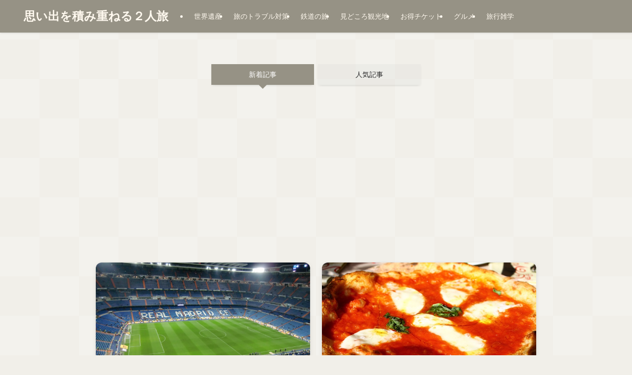

--- FILE ---
content_type: text/html; charset=UTF-8
request_url: https://toniccomms.com/page/5
body_size: 18615
content:
<!DOCTYPE html>
<html lang="ja" data-loaded="false" data-scrolled="false" data-spmenu="closed">
<head>
<meta charset="utf-8">
<meta name="format-detection" content="telephone=no">
<meta http-equiv="X-UA-Compatible" content="IE=edge">
<meta name="viewport" content="width=device-width, viewport-fit=cover">
<title>思い出を積み重ねる２人旅 | アラカン夫婦で行くチャレンジ旅行珍道中 | Page 5 of 8</title>
<meta name='robots' content='max-image-preview:large' />
<link rel="alternate" type="application/rss+xml" title="思い出を積み重ねる２人旅 &raquo; フィード" href="https://toniccomms.com/feed" />
<link rel="alternate" type="application/rss+xml" title="思い出を積み重ねる２人旅 &raquo; コメントフィード" href="https://toniccomms.com/comments/feed" />

<!-- SEO SIMPLE PACK 3.6.2 -->
<meta name="description" content="アラカン夫婦で行くチャレンジ旅行珍道中">
<link rel="canonical" href="https://toniccomms.com/">
<meta property="og:locale" content="ja_JP">
<meta property="og:type" content="website">
<meta property="og:title" content="思い出を積み重ねる２人旅 | アラカン夫婦で行くチャレンジ旅行珍道中 | Page 5 of 8">
<meta property="og:description" content="アラカン夫婦で行くチャレンジ旅行珍道中">
<meta property="og:url" content="https://toniccomms.com/">
<meta property="og:site_name" content="思い出を積み重ねる２人旅">
<meta name="twitter:card" content="summary_large_image">
<!-- / SEO SIMPLE PACK -->

<link rel='stylesheet' id='wp-block-library-css' href='https://toniccomms.com/wp-includes/css/dist/block-library/style.min.css?ver=6.5.7' type='text/css' media='all' />
<link rel='stylesheet' id='swell-icons-css' href='https://toniccomms.com/wp-content/themes/swell/build/css/swell-icons.css?ver=2.10.0' type='text/css' media='all' />
<link rel='stylesheet' id='main_style-css' href='https://toniccomms.com/wp-content/themes/swell/build/css/main.css?ver=2.10.0' type='text/css' media='all' />
<link rel='stylesheet' id='swell_blocks-css' href='https://toniccomms.com/wp-content/themes/swell/build/css/blocks.css?ver=2.10.0' type='text/css' media='all' />
<style id='swell_custom-inline-css' type='text/css'>
:root{--swl-fz--content:4.2vw;--swl-font_family:"游ゴシック体", "Yu Gothic", YuGothic, "Hiragino Kaku Gothic ProN", "Hiragino Sans", Meiryo, sans-serif;--swl-font_weight:500;--color_main:#969285;--color_text:#282828;--color_link:#39a0ff;--color_htag:#969285;--color_bg:#f1efe9;--color_gradient1:#d8ffff;--color_gradient2:#87e7ff;--color_main_thin:rgba(188, 183, 166, 0.05 );--color_main_dark:rgba(113, 110, 100, 1 );--color_list_check:#969285;--color_list_num:#969285;--color_list_good:#86dd7b;--color_list_triangle:#f4e03a;--color_list_bad:#f36060;--color_faq_q:#d55656;--color_faq_a:#6599b7;--color_icon_good:#3cd250;--color_icon_good_bg:#ecffe9;--color_icon_bad:#4b73eb;--color_icon_bad_bg:#eafaff;--color_icon_info:#f578b4;--color_icon_info_bg:#fff0fa;--color_icon_announce:#ffa537;--color_icon_announce_bg:#fff5f0;--color_icon_pen:#7a7a7a;--color_icon_pen_bg:#f7f7f7;--color_icon_book:#787364;--color_icon_book_bg:#f8f6ef;--color_icon_point:#ffa639;--color_icon_check:#86d67c;--color_icon_batsu:#f36060;--color_icon_hatena:#5295cc;--color_icon_caution:#f7da38;--color_icon_memo:#84878a;--color_deep01:#e44141;--color_deep02:#3d79d5;--color_deep03:#63a84d;--color_deep04:#f09f4d;--color_pale01:#fff2f0;--color_pale02:#f3f8fd;--color_pale03:#f1f9ee;--color_pale04:#fdf9ee;--color_mark_blue:#b7e3ff;--color_mark_green:#bdf9c3;--color_mark_yellow:#fcf69f;--color_mark_orange:#ffddbc;--border01:solid 1px var(--color_main);--border02:double 4px var(--color_main);--border03:dashed 2px var(--color_border);--border04:solid 4px var(--color_gray);--card_posts_thumb_ratio:56.25%;--list_posts_thumb_ratio:56.25%;--big_posts_thumb_ratio:56.25%;--thumb_posts_thumb_ratio:61.805%;--blogcard_thumb_ratio:56.25%;--color_header_bg:#969285;--color_header_text:#fff9ef;--color_footer_bg:#959285;--color_footer_text:#ffffff;--container_size:1200px;--article_size:900px;--logo_size_sp:48px;--logo_size_pc:34px;--logo_size_pcfix:32px;}.swl-cell-bg[data-icon="doubleCircle"]{--cell-icon-color:#ffc977}.swl-cell-bg[data-icon="circle"]{--cell-icon-color:#94e29c}.swl-cell-bg[data-icon="triangle"]{--cell-icon-color:#eeda2f}.swl-cell-bg[data-icon="close"]{--cell-icon-color:#ec9191}.swl-cell-bg[data-icon="hatena"]{--cell-icon-color:#93c9da}.swl-cell-bg[data-icon="check"]{--cell-icon-color:#94e29c}.swl-cell-bg[data-icon="line"]{--cell-icon-color:#9b9b9b}.cap_box[data-colset="col1"]{--capbox-color:#f59b5f;--capbox-color--bg:#fff8eb}.cap_box[data-colset="col2"]{--capbox-color:#5fb9f5;--capbox-color--bg:#edf5ff}.cap_box[data-colset="col3"]{--capbox-color:#2fcd90;--capbox-color--bg:#eafaf2}.red_{--the-btn-color:#f74a4a;--the-btn-color2:#ffbc49;--the-solid-shadow: rgba(185, 56, 56, 1 )}.blue_{--the-btn-color:#338df4;--the-btn-color2:#35eaff;--the-solid-shadow: rgba(38, 106, 183, 1 )}.green_{--the-btn-color:#62d847;--the-btn-color2:#7bf7bd;--the-solid-shadow: rgba(74, 162, 53, 1 )}.is-style-btn_normal{--the-btn-radius:80px}.is-style-btn_solid{--the-btn-radius:80px}.is-style-btn_shiny{--the-btn-radius:80px}.is-style-btn_line{--the-btn-radius:80px}.post_content blockquote{padding:1.5em 2em 1.5em 3em}.post_content blockquote::before{content:"";display:block;width:5px;height:calc(100% - 3em);top:1.5em;left:1.5em;border-left:solid 1px rgba(180,180,180,.75);border-right:solid 1px rgba(180,180,180,.75);}.mark_blue{background:-webkit-linear-gradient(transparent 64%,var(--color_mark_blue) 0%);background:linear-gradient(transparent 64%,var(--color_mark_blue) 0%)}.mark_green{background:-webkit-linear-gradient(transparent 64%,var(--color_mark_green) 0%);background:linear-gradient(transparent 64%,var(--color_mark_green) 0%)}.mark_yellow{background:-webkit-linear-gradient(transparent 64%,var(--color_mark_yellow) 0%);background:linear-gradient(transparent 64%,var(--color_mark_yellow) 0%)}.mark_orange{background:-webkit-linear-gradient(transparent 64%,var(--color_mark_orange) 0%);background:linear-gradient(transparent 64%,var(--color_mark_orange) 0%)}[class*="is-style-icon_"]{color:#333;border-width:0}[class*="is-style-big_icon_"]{border-width:2px;border-style:solid}[data-col="gray"] .c-balloon__text{background:#f7f7f7;border-color:#ccc}[data-col="gray"] .c-balloon__before{border-right-color:#f7f7f7}[data-col="green"] .c-balloon__text{background:#d1f8c2;border-color:#9ddd93}[data-col="green"] .c-balloon__before{border-right-color:#d1f8c2}[data-col="blue"] .c-balloon__text{background:#e2f6ff;border-color:#93d2f0}[data-col="blue"] .c-balloon__before{border-right-color:#e2f6ff}[data-col="red"] .c-balloon__text{background:#ffebeb;border-color:#f48789}[data-col="red"] .c-balloon__before{border-right-color:#ffebeb}[data-col="yellow"] .c-balloon__text{background:#f9f7d2;border-color:#fbe593}[data-col="yellow"] .c-balloon__before{border-right-color:#f9f7d2}.-type-list2 .p-postList__body::after,.-type-big .p-postList__body::after{content: "READ MORE »";}.c-postThumb__cat{background-color:#969285;color:#fff;background-image: repeating-linear-gradient(-45deg,rgba(255,255,255,.1),rgba(255,255,255,.1) 6px,transparent 6px,transparent 12px)}.post_content h2:where(:not([class^="swell-block-"]):not(.faq_q):not(.p-postList__title)){padding:1em;border-radius:2px;color:#fff;background:var(--color_htag)}.post_content h2:where(:not([class^="swell-block-"]):not(.faq_q):not(.p-postList__title))::before{position:absolute;display:block;pointer-events:none;content:"";width:calc(100% - 8px);height:calc(100% - 8px);top:4px;left:4px;right:auto;bottom:auto;border:dashed 1px #fff}.post_content h3:where(:not([class^="swell-block-"]):not(.faq_q):not(.p-postList__title)){padding:0 .5em .5em}.post_content h3:where(:not([class^="swell-block-"]):not(.faq_q):not(.p-postList__title))::before{content:"";width:100%;height:4px;background:-webkit-linear-gradient(135deg, transparent 25%,var(--color_htag) 25%,var(--color_htag) 50%,transparent 50%,transparent 75%,var(--color_htag) 75%,var(--color_htag));background:linear-gradient(135deg, transparent 25%,var(--color_htag) 25%,var(--color_htag) 50%,transparent 50%,transparent 75%,var(--color_htag) 75%,var(--color_htag));background-size:4px 4px;opacity:0.5}.post_content h4:where(:not([class^="swell-block-"]):not(.faq_q):not(.p-postList__title)){padding:0 0 0 16px;border-left:solid 2px var(--color_htag)}#body_wrap::before {background:url(https://demo.swell-theme.com/demo03/wp-content/uploads/sites/4/body_bg.png) repeat left top}.l-header{box-shadow: 0 1px 4px rgba(0,0,0,.12)}.l-header__menuBtn{order:1}.l-header__customBtn{order:3}.c-gnav a::after{background:var(--color_header_text);width:0%;height:2px}.p-spHeadMenu .menu-item.-current{border-bottom-color:var(--color_header_text)}.c-gnav > li:hover > a::after,.c-gnav > .-current > a::after{width:100%}.c-gnav .sub-menu{color:#333;background:#fff}.l-fixHeader::before{opacity:0.9}#pagetop{border-radius:50%}#fix_tocbtn{border-radius:50%}#fix_bottom_menu{color:#ffffff}#fix_bottom_menu::before{background:#969285;opacity:0.9}.c-widget__title.-spmenu{text-align:center;padding:.25em 3.5em;}.c-widget__title.-spmenu::before{content:"";top:50%;width:2em;background:currentColor;left:1em}.c-widget__title.-spmenu::after{content:"";top:50%;width:2em;background:currentColor;right:1em}.c-widget__title.-footer{padding:.5em}.c-widget__title.-footer::before{content:"";bottom:0;left:0;width:40%;z-index:1;background:var(--color_main)}.c-widget__title.-footer::after{content:"";bottom:0;left:0;width:100%;background:var(--color_border)}.c-secTitle{border-left:solid 2px var(--color_main);padding:0em .75em}.p-spMenu{color:#ffffff}.p-spMenu__inner::before{background:#969285;opacity:1}.p-spMenu__overlay{background:#56544b;opacity:0.8}[class*="page-numbers"]{color:var(--color_main);border: solid 1px var(--color_main)}a{text-decoration: none}.l-topTitleArea.c-filterLayer::before{background-color:#4f4f4f;opacity:0.7;content:""}@media screen and (min-width: 960px){:root{}}@media screen and (max-width: 959px){:root{}.l-header__logo{order:2;text-align:center}#pagetop{display:none}#fix_tocbtn{display:none}}@media screen and (min-width: 600px){:root{--swl-fz--content:17px;}}@media screen and (max-width: 599px){:root{}}@media (min-width: 1108px) {.alignwide{left:-100px;width:calc(100% + 200px);}}@media (max-width: 1108px) {.-sidebar-off .swell-block-fullWide__inner.l-container .alignwide{left:0px;width:100%;}}.l-fixHeader .l-fixHeader__gnav{order:0}[data-scrolled=true] .l-fixHeader[data-ready]{opacity:1;-webkit-transform:translateY(0)!important;transform:translateY(0)!important;visibility:visible}.-body-solid .l-fixHeader{box-shadow:0 2px 4px var(--swl-color_shadow)}.l-fixHeader__inner{align-items:stretch;color:var(--color_header_text);display:flex;padding-bottom:0;padding-top:0;position:relative;z-index:1}.l-fixHeader__logo{align-items:center;display:flex;line-height:1;margin-right:24px;order:0;padding:16px 0}[data-scrolled=true] #fix_bottom_menu{bottom:0}#fix_bottom_menu{box-shadow:0 0 4px rgba(0,0,0,.1);transition:bottom .4s;width:100%;z-index:100}#fix_bottom_menu:before{display:block;z-index:0}#fix_bottom_menu .menu_list{align-items:center;display:flex;height:50px;justify-content:space-between;padding:2px 0 0;position:relative;z-index:1}#fix_bottom_menu .menu_btn .open_btn{opacity:1;-webkit-transform:scale(1.1);transform:scale(1.1)}#fix_bottom_menu .menu-item{flex:1 1 100%;margin:0;padding:0;text-align:center}#fix_bottom_menu .menu-item a{color:inherit;display:block;line-height:1;text-decoration:none}#fix_bottom_menu .menu-item i{color:inherit;display:block;font-size:20px;height:20px;line-height:20px;text-align:center}#fix_bottom_menu .menu-item i:before{color:inherit;display:inline-block}#fix_bottom_menu span{color:inherit;display:block;font-size:10px;line-height:1;margin-top:4px;width:100%}@media not all and (min-width:960px){#fix_bottom_menu{display:block;padding-bottom:calc(env(safe-area-inset-bottom)*.5)}}.is-style-btn_normal a,.is-style-btn_shiny a{box-shadow:var(--swl-btn_shadow)}.c-shareBtns__btn,.is-style-balloon>.c-tabList .c-tabList__button,.p-snsCta,[class*=page-numbers]{box-shadow:var(--swl-box_shadow)}.p-articleThumb__img,.p-articleThumb__youtube{box-shadow:var(--swl-img_shadow)}.p-pickupBanners__item .c-bannerLink,.p-postList__thumb{box-shadow:0 2px 8px rgba(0,0,0,.1),0 4px 4px -4px rgba(0,0,0,.1)}.p-postList.-w-ranking li:before{background-image:repeating-linear-gradient(-45deg,hsla(0,0%,100%,.1),hsla(0,0%,100%,.1) 6px,transparent 0,transparent 12px);box-shadow:1px 1px 4px rgba(0,0,0,.2)}:root{--swl-radius--2:2px;--swl-radius--4:4px;--swl-radius--8:8px}.c-categoryList__link,.c-tagList__link,.tag-cloud-link{border-radius:16px;padding:6px 10px}.-related .p-postList__thumb,.is-style-bg_gray,.is-style-bg_main,.is-style-bg_main_thin,.is-style-bg_stripe,.is-style-border_dg,.is-style-border_dm,.is-style-border_sg,.is-style-border_sm,.is-style-dent_box,.is-style-note_box,.is-style-stitch,[class*=is-style-big_icon_],input[type=number],input[type=text],textarea{border-radius:4px}.-ps-style-img .p-postList__link,.-type-thumb .p-postList__link,.p-postList__thumb{border-radius:12px;overflow:hidden;z-index:0}.c-widget .-type-list.-w-ranking .p-postList__item:before{border-radius:16px;left:2px;top:2px}.c-widget .-type-card.-w-ranking .p-postList__item:before{border-radius:0 0 4px 4px}.c-postThumb__cat{border-radius:16px;margin:.5em;padding:0 8px}.cap_box_ttl{border-radius:2px 2px 0 0}.cap_box_content{border-radius:0 0 2px 2px}.cap_box.is-style-small_ttl .cap_box_content{border-radius:0 2px 2px 2px}.cap_box.is-style-inner .cap_box_content,.cap_box.is-style-onborder_ttl .cap_box_content,.cap_box.is-style-onborder_ttl2 .cap_box_content,.cap_box.is-style-onborder_ttl2 .cap_box_ttl,.cap_box.is-style-shadow{border-radius:2px}.is-style-more_btn a,.p-postList__body:after,.submit{border-radius:40px}@media (min-width:960px){#sidebar .-type-list .p-postList__thumb{border-radius:8px}}@media not all and (min-width:960px){.-ps-style-img .p-postList__link,.-type-thumb .p-postList__link,.p-postList__thumb{border-radius:8px}}@media (min-width:960px){.-series .l-header__inner{align-items:stretch;display:flex}.-series .l-header__logo{align-items:center;display:flex;flex-wrap:wrap;margin-right:24px;padding:16px 0}.-series .l-header__logo .c-catchphrase{font-size:13px;padding:4px 0}.-series .c-headLogo{margin-right:16px}.-series-right .l-header__inner{justify-content:space-between}.-series-right .c-gnavWrap{margin-left:auto}.-series-right .w-header{margin-left:12px}.-series-left .w-header{margin-left:auto}}@media (min-width:960px) and (min-width:600px){.-series .c-headLogo{max-width:400px}}.c-gnav .sub-menu a:before,.c-listMenu a:before{-webkit-font-smoothing:antialiased;-moz-osx-font-smoothing:grayscale;font-family:icomoon!important;font-style:normal;font-variant:normal;font-weight:400;line-height:1;text-transform:none}.c-submenuToggleBtn{display:none}.c-listMenu a{padding:.75em 1em .75em 1.5em;transition:padding .25s}.c-listMenu a:hover{padding-left:1.75em;padding-right:.75em}.c-gnav .sub-menu a:before,.c-listMenu a:before{color:inherit;content:"\e921";display:inline-block;left:2px;position:absolute;top:50%;-webkit-transform:translateY(-50%);transform:translateY(-50%);vertical-align:middle}.widget_categories>ul>.cat-item>a,.wp-block-categories-list>li>a{padding-left:1.75em}.c-listMenu .children,.c-listMenu .sub-menu{margin:0}.c-listMenu .children a,.c-listMenu .sub-menu a{font-size:.9em;padding-left:2.5em}.c-listMenu .children a:before,.c-listMenu .sub-menu a:before{left:1em}.c-listMenu .children a:hover,.c-listMenu .sub-menu a:hover{padding-left:2.75em}.c-listMenu .children ul a,.c-listMenu .sub-menu ul a{padding-left:3.25em}.c-listMenu .children ul a:before,.c-listMenu .sub-menu ul a:before{left:1.75em}.c-listMenu .children ul a:hover,.c-listMenu .sub-menu ul a:hover{padding-left:3.5em}.c-gnav li:hover>.sub-menu{opacity:1;visibility:visible}.c-gnav .sub-menu:before{background:inherit;content:"";height:100%;left:0;position:absolute;top:0;width:100%;z-index:0}.c-gnav .sub-menu .sub-menu{left:100%;top:0;z-index:-1}.c-gnav .sub-menu a{padding-left:2em}.c-gnav .sub-menu a:before{left:.5em}.c-gnav .sub-menu a:hover .ttl{left:4px}:root{--color_content_bg:var(--color_bg);}.c-widget__title.-side{padding:.5em}.c-widget__title.-side::before{content:"";bottom:0;left:0;width:40%;z-index:1;background:var(--color_main)}.c-widget__title.-side::after{content:"";bottom:0;left:0;width:100%;background:var(--color_border)}@media screen and (min-width: 960px){:root{}}@media screen and (max-width: 959px){:root{}}@media screen and (min-width: 600px){:root{}}@media screen and (max-width: 599px){:root{}}.swell-block-fullWide__inner.l-container{--swl-fw_inner_pad:var(--swl-pad_container,0px)}@media (min-width:960px){.-sidebar-on .l-content .alignfull,.-sidebar-on .l-content .alignwide{left:-16px;width:calc(100% + 32px)}.swell-block-fullWide__inner.l-article{--swl-fw_inner_pad:var(--swl-pad_post_content,0px)}.-sidebar-on .swell-block-fullWide__inner .alignwide{left:0;width:100%}.-sidebar-on .swell-block-fullWide__inner .alignfull{left:calc(0px - var(--swl-fw_inner_pad, 0))!important;margin-left:0!important;margin-right:0!important;width:calc(100% + var(--swl-fw_inner_pad, 0)*2)!important}}
</style>
<link rel='stylesheet' id='swell-parts/footer-css' href='https://toniccomms.com/wp-content/themes/swell/build/css/modules/parts/footer.css?ver=2.10.0' type='text/css' media='all' />
<link rel='stylesheet' id='swell-page/home-css' href='https://toniccomms.com/wp-content/themes/swell/build/css/modules/page/home.css?ver=2.10.0' type='text/css' media='all' />
<style id='classic-theme-styles-inline-css' type='text/css'>
/*! This file is auto-generated */
.wp-block-button__link{color:#fff;background-color:#32373c;border-radius:9999px;box-shadow:none;text-decoration:none;padding:calc(.667em + 2px) calc(1.333em + 2px);font-size:1.125em}.wp-block-file__button{background:#32373c;color:#fff;text-decoration:none}
</style>
<style id='global-styles-inline-css' type='text/css'>
body{--wp--preset--color--black: #000;--wp--preset--color--cyan-bluish-gray: #abb8c3;--wp--preset--color--white: #fff;--wp--preset--color--pale-pink: #f78da7;--wp--preset--color--vivid-red: #cf2e2e;--wp--preset--color--luminous-vivid-orange: #ff6900;--wp--preset--color--luminous-vivid-amber: #fcb900;--wp--preset--color--light-green-cyan: #7bdcb5;--wp--preset--color--vivid-green-cyan: #00d084;--wp--preset--color--pale-cyan-blue: #8ed1fc;--wp--preset--color--vivid-cyan-blue: #0693e3;--wp--preset--color--vivid-purple: #9b51e0;--wp--preset--color--swl-main: var(--color_main);--wp--preset--color--swl-main-thin: var(--color_main_thin);--wp--preset--color--swl-gray: var(--color_gray);--wp--preset--color--swl-deep-01: var(--color_deep01);--wp--preset--color--swl-deep-02: var(--color_deep02);--wp--preset--color--swl-deep-03: var(--color_deep03);--wp--preset--color--swl-deep-04: var(--color_deep04);--wp--preset--color--swl-pale-01: var(--color_pale01);--wp--preset--color--swl-pale-02: var(--color_pale02);--wp--preset--color--swl-pale-03: var(--color_pale03);--wp--preset--color--swl-pale-04: var(--color_pale04);--wp--preset--gradient--vivid-cyan-blue-to-vivid-purple: linear-gradient(135deg,rgba(6,147,227,1) 0%,rgb(155,81,224) 100%);--wp--preset--gradient--light-green-cyan-to-vivid-green-cyan: linear-gradient(135deg,rgb(122,220,180) 0%,rgb(0,208,130) 100%);--wp--preset--gradient--luminous-vivid-amber-to-luminous-vivid-orange: linear-gradient(135deg,rgba(252,185,0,1) 0%,rgba(255,105,0,1) 100%);--wp--preset--gradient--luminous-vivid-orange-to-vivid-red: linear-gradient(135deg,rgba(255,105,0,1) 0%,rgb(207,46,46) 100%);--wp--preset--gradient--very-light-gray-to-cyan-bluish-gray: linear-gradient(135deg,rgb(238,238,238) 0%,rgb(169,184,195) 100%);--wp--preset--gradient--cool-to-warm-spectrum: linear-gradient(135deg,rgb(74,234,220) 0%,rgb(151,120,209) 20%,rgb(207,42,186) 40%,rgb(238,44,130) 60%,rgb(251,105,98) 80%,rgb(254,248,76) 100%);--wp--preset--gradient--blush-light-purple: linear-gradient(135deg,rgb(255,206,236) 0%,rgb(152,150,240) 100%);--wp--preset--gradient--blush-bordeaux: linear-gradient(135deg,rgb(254,205,165) 0%,rgb(254,45,45) 50%,rgb(107,0,62) 100%);--wp--preset--gradient--luminous-dusk: linear-gradient(135deg,rgb(255,203,112) 0%,rgb(199,81,192) 50%,rgb(65,88,208) 100%);--wp--preset--gradient--pale-ocean: linear-gradient(135deg,rgb(255,245,203) 0%,rgb(182,227,212) 50%,rgb(51,167,181) 100%);--wp--preset--gradient--electric-grass: linear-gradient(135deg,rgb(202,248,128) 0%,rgb(113,206,126) 100%);--wp--preset--gradient--midnight: linear-gradient(135deg,rgb(2,3,129) 0%,rgb(40,116,252) 100%);--wp--preset--font-size--small: 0.9em;--wp--preset--font-size--medium: 1.1em;--wp--preset--font-size--large: 1.25em;--wp--preset--font-size--x-large: 42px;--wp--preset--font-size--xs: 0.75em;--wp--preset--font-size--huge: 1.6em;--wp--preset--spacing--20: 0.44rem;--wp--preset--spacing--30: 0.67rem;--wp--preset--spacing--40: 1rem;--wp--preset--spacing--50: 1.5rem;--wp--preset--spacing--60: 2.25rem;--wp--preset--spacing--70: 3.38rem;--wp--preset--spacing--80: 5.06rem;--wp--preset--shadow--natural: 6px 6px 9px rgba(0, 0, 0, 0.2);--wp--preset--shadow--deep: 12px 12px 50px rgba(0, 0, 0, 0.4);--wp--preset--shadow--sharp: 6px 6px 0px rgba(0, 0, 0, 0.2);--wp--preset--shadow--outlined: 6px 6px 0px -3px rgba(255, 255, 255, 1), 6px 6px rgba(0, 0, 0, 1);--wp--preset--shadow--crisp: 6px 6px 0px rgba(0, 0, 0, 1);}:where(.is-layout-flex){gap: 0.5em;}:where(.is-layout-grid){gap: 0.5em;}body .is-layout-flex{display: flex;}body .is-layout-flex{flex-wrap: wrap;align-items: center;}body .is-layout-flex > *{margin: 0;}body .is-layout-grid{display: grid;}body .is-layout-grid > *{margin: 0;}:where(.wp-block-columns.is-layout-flex){gap: 2em;}:where(.wp-block-columns.is-layout-grid){gap: 2em;}:where(.wp-block-post-template.is-layout-flex){gap: 1.25em;}:where(.wp-block-post-template.is-layout-grid){gap: 1.25em;}.has-black-color{color: var(--wp--preset--color--black) !important;}.has-cyan-bluish-gray-color{color: var(--wp--preset--color--cyan-bluish-gray) !important;}.has-white-color{color: var(--wp--preset--color--white) !important;}.has-pale-pink-color{color: var(--wp--preset--color--pale-pink) !important;}.has-vivid-red-color{color: var(--wp--preset--color--vivid-red) !important;}.has-luminous-vivid-orange-color{color: var(--wp--preset--color--luminous-vivid-orange) !important;}.has-luminous-vivid-amber-color{color: var(--wp--preset--color--luminous-vivid-amber) !important;}.has-light-green-cyan-color{color: var(--wp--preset--color--light-green-cyan) !important;}.has-vivid-green-cyan-color{color: var(--wp--preset--color--vivid-green-cyan) !important;}.has-pale-cyan-blue-color{color: var(--wp--preset--color--pale-cyan-blue) !important;}.has-vivid-cyan-blue-color{color: var(--wp--preset--color--vivid-cyan-blue) !important;}.has-vivid-purple-color{color: var(--wp--preset--color--vivid-purple) !important;}.has-black-background-color{background-color: var(--wp--preset--color--black) !important;}.has-cyan-bluish-gray-background-color{background-color: var(--wp--preset--color--cyan-bluish-gray) !important;}.has-white-background-color{background-color: var(--wp--preset--color--white) !important;}.has-pale-pink-background-color{background-color: var(--wp--preset--color--pale-pink) !important;}.has-vivid-red-background-color{background-color: var(--wp--preset--color--vivid-red) !important;}.has-luminous-vivid-orange-background-color{background-color: var(--wp--preset--color--luminous-vivid-orange) !important;}.has-luminous-vivid-amber-background-color{background-color: var(--wp--preset--color--luminous-vivid-amber) !important;}.has-light-green-cyan-background-color{background-color: var(--wp--preset--color--light-green-cyan) !important;}.has-vivid-green-cyan-background-color{background-color: var(--wp--preset--color--vivid-green-cyan) !important;}.has-pale-cyan-blue-background-color{background-color: var(--wp--preset--color--pale-cyan-blue) !important;}.has-vivid-cyan-blue-background-color{background-color: var(--wp--preset--color--vivid-cyan-blue) !important;}.has-vivid-purple-background-color{background-color: var(--wp--preset--color--vivid-purple) !important;}.has-black-border-color{border-color: var(--wp--preset--color--black) !important;}.has-cyan-bluish-gray-border-color{border-color: var(--wp--preset--color--cyan-bluish-gray) !important;}.has-white-border-color{border-color: var(--wp--preset--color--white) !important;}.has-pale-pink-border-color{border-color: var(--wp--preset--color--pale-pink) !important;}.has-vivid-red-border-color{border-color: var(--wp--preset--color--vivid-red) !important;}.has-luminous-vivid-orange-border-color{border-color: var(--wp--preset--color--luminous-vivid-orange) !important;}.has-luminous-vivid-amber-border-color{border-color: var(--wp--preset--color--luminous-vivid-amber) !important;}.has-light-green-cyan-border-color{border-color: var(--wp--preset--color--light-green-cyan) !important;}.has-vivid-green-cyan-border-color{border-color: var(--wp--preset--color--vivid-green-cyan) !important;}.has-pale-cyan-blue-border-color{border-color: var(--wp--preset--color--pale-cyan-blue) !important;}.has-vivid-cyan-blue-border-color{border-color: var(--wp--preset--color--vivid-cyan-blue) !important;}.has-vivid-purple-border-color{border-color: var(--wp--preset--color--vivid-purple) !important;}.has-vivid-cyan-blue-to-vivid-purple-gradient-background{background: var(--wp--preset--gradient--vivid-cyan-blue-to-vivid-purple) !important;}.has-light-green-cyan-to-vivid-green-cyan-gradient-background{background: var(--wp--preset--gradient--light-green-cyan-to-vivid-green-cyan) !important;}.has-luminous-vivid-amber-to-luminous-vivid-orange-gradient-background{background: var(--wp--preset--gradient--luminous-vivid-amber-to-luminous-vivid-orange) !important;}.has-luminous-vivid-orange-to-vivid-red-gradient-background{background: var(--wp--preset--gradient--luminous-vivid-orange-to-vivid-red) !important;}.has-very-light-gray-to-cyan-bluish-gray-gradient-background{background: var(--wp--preset--gradient--very-light-gray-to-cyan-bluish-gray) !important;}.has-cool-to-warm-spectrum-gradient-background{background: var(--wp--preset--gradient--cool-to-warm-spectrum) !important;}.has-blush-light-purple-gradient-background{background: var(--wp--preset--gradient--blush-light-purple) !important;}.has-blush-bordeaux-gradient-background{background: var(--wp--preset--gradient--blush-bordeaux) !important;}.has-luminous-dusk-gradient-background{background: var(--wp--preset--gradient--luminous-dusk) !important;}.has-pale-ocean-gradient-background{background: var(--wp--preset--gradient--pale-ocean) !important;}.has-electric-grass-gradient-background{background: var(--wp--preset--gradient--electric-grass) !important;}.has-midnight-gradient-background{background: var(--wp--preset--gradient--midnight) !important;}.has-small-font-size{font-size: var(--wp--preset--font-size--small) !important;}.has-medium-font-size{font-size: var(--wp--preset--font-size--medium) !important;}.has-large-font-size{font-size: var(--wp--preset--font-size--large) !important;}.has-x-large-font-size{font-size: var(--wp--preset--font-size--x-large) !important;}
.wp-block-navigation a:where(:not(.wp-element-button)){color: inherit;}
:where(.wp-block-post-template.is-layout-flex){gap: 1.25em;}:where(.wp-block-post-template.is-layout-grid){gap: 1.25em;}
:where(.wp-block-columns.is-layout-flex){gap: 2em;}:where(.wp-block-columns.is-layout-grid){gap: 2em;}
.wp-block-pullquote{font-size: 1.5em;line-height: 1.6;}
</style>
<link rel='stylesheet' id='contact-form-7-css' href='https://toniccomms.com/wp-content/plugins/contact-form-7/includes/css/styles.css?ver=5.9.8' type='text/css' media='all' />
<link rel='stylesheet' id='child_style-css' href='https://toniccomms.com/wp-content/themes/swell_child/style.css?ver=20230906120319' type='text/css' media='all' />
<link rel='stylesheet' id='ponhiro-blocks-front-css' href='https://toniccomms.com/wp-content/plugins/useful-blocks/dist/css/front.css?ver=1.7.4' type='text/css' media='all' />
<style id='ponhiro-blocks-front-inline-css' type='text/css'>
:root{--pb_colset_yellow:#fdc44f;--pb_colset_yellow_thin:#fef9ed;--pb_colset_yellow_dark:#b4923a;--pb_colset_pink:#fd9392;--pb_colset_pink_thin:#ffefef;--pb_colset_pink_dark:#d07373;--pb_colset_green:#91c13e;--pb_colset_green_thin:#f2f8e8;--pb_colset_green_dark:#61841f;--pb_colset_blue:#6fc7e1;--pb_colset_blue_thin:#f0f9fc;--pb_colset_blue_dark:#419eb9;--pb_colset_cvbox_01_bg:#f5f5f5;--pb_colset_cvbox_01_list:#3190b7;--pb_colset_cvbox_01_btn:#91c13e;--pb_colset_cvbox_01_shadow:#628328;--pb_colset_cvbox_01_note:#fdc44f;--pb_colset_compare_01_l:#6fc7e1;--pb_colset_compare_01_l_bg:#f0f9fc;--pb_colset_compare_01_r:#ffa883;--pb_colset_compare_01_r_bg:#fff6f2;--pb_colset_iconbox_01:#6e828a;--pb_colset_iconbox_01_bg:#fff;--pb_colset_iconbox_01_icon:#ee8f81;--pb_colset_bargraph_01:#9dd9dd;--pb_colset_bargraph_01_bg:#fafafa;--pb_colset_bar_01:#f8db92;--pb_colset_bar_02:#fda9a8;--pb_colset_bar_03:#bdda8b;--pb_colset_bar_04:#a1c6f1;--pb_colset_rating_01_bg:#fafafa;--pb_colset_rating_01_text:#71828a;--pb_colset_rating_01_label:#71828a;--pb_colset_rating_01_point:#ee8f81;}.pb-iconbox__figure[data-iconset="01"]{background-image: url(https://toniccomms.com/wp-content/plugins/useful-blocks/assets/img/a_person.png)}.pb-iconbox__figure[data-iconset="02"]{background-image: url(https://toniccomms.com/wp-content/plugins/useful-blocks/assets/img/a_person.png)}.pb-iconbox__figure[data-iconset="03"]{background-image: url(https://toniccomms.com/wp-content/plugins/useful-blocks/assets/img/a_person.png)}.pb-iconbox__figure[data-iconset="04"]{background-image: url(https://toniccomms.com/wp-content/plugins/useful-blocks/assets/img/a_person.png)}
</style>
<link rel='stylesheet' id='pochipp-front-css' href='https://toniccomms.com/wp-content/plugins/pochipp/dist/css/style.css?ver=1.18.3' type='text/css' media='all' />

<noscript><link href="https://toniccomms.com/wp-content/themes/swell/build/css/noscript.css" rel="stylesheet"></noscript>
<link rel="https://api.w.org/" href="https://toniccomms.com/wp-json/" /><!-- Pochipp -->
<style id="pchpp_custom_style">:root{--pchpp-color-inline: #069A8E;--pchpp-color-custom: #5ca250;--pchpp-color-custom-2: #8e59e4;--pchpp-color-amazon: #f99a0c;--pchpp-color-rakuten: #e0423c;--pchpp-color-yahoo: #438ee8;--pchpp-color-mercari: #3c3c3c;--pchpp-inline-bg-color: var(--pchpp-color-inline);--pchpp-inline-txt-color: #fff;--pchpp-inline-shadow: 0 1px 4px -1px rgba(0, 0, 0, 0.2);--pchpp-inline-radius: 0px;--pchpp-inline-width: auto;}</style>
<script id="pchpp_vars">window.pchppVars = {};window.pchppVars.ajaxUrl = "https://toniccomms.com/wp-admin/admin-ajax.php";window.pchppVars.ajaxNonce = "c69460377b";</script>

<!-- / Pochipp -->
		<style type="text/css" id="wp-custom-css">
			イタリアのミラノ、ファッションの街として世界的に有名です。
また、「最後の晩餐」やドォーモなど観光施設も充実しています。

今回は、ミラノのサンシーロについてお話します。

サッカースタジアム　サンシーロ

ミラノのサンシーロって聞いて、どんなものが目に浮かびますか？
大抵の方は、ACミランやインテルミラノなどの、サッカーの聖地のサンシロスタジアムが目に浮かぶのではないでしょうか？

イタリアのサッカーと言えば、セリエA
ミラノには、このセリエAを代表する、大きなサッカークラブが２つ存在します。

ACミランとインテルミラノです。
この２チームはセリエAでも強豪と言われ、しかも同じ都市にあるライバルチームであり、この２チームが試合を行うのが、サンシーロスタジアムです。

ミラノのこの２チームファン（サポーター）は、とても熱狂的でしかもお互いライバル視していますから、２チームが対戦する時の、サンシーロはミラノダービーと呼ばれ、多くの観光客も楽しみにするイベントです。
競馬場　サンシーロ

サッカースタジアムに向かう道沿いに、スタジアムと隣接する競馬場のサンシーロがあります。

”サンシーロ競馬場は「真の競馬場」と呼ばれるハードなコースであり、真のステイヤーでないと勝てないと言われている。名馬リボーは当競馬場で12勝を挙げている。

競馬場入口には、大きく立派な馬の銅像があり、道行く人も立ち止まるようなすばらしい品位ある競馬場です。
壁アートのあるサンシーロ

サッカースタジアムと競馬場に向かう通りには、長い壁があります。
その壁沿いに歩いて、スタジアムや競馬場ばあるのですが、この壁が非常にアートなんです。

ヨーロッパの方々は、壁があれば絵を書かなければいられないのでしょうか？（笑）

スタジアムまでの数百メートルに渡って、すばらしい落書きが続いています。
いや、ここまでくると落書きと言うより、立派なアート作品です。		</style>
		
<link rel="stylesheet" href="https://toniccomms.com/wp-content/themes/swell/build/css/print.css" media="print" >
<script async src="https://pagead2.googlesyndication.com/pagead/js/adsbygoogle.js?client=ca-pub-6681424147691536"
     crossorigin="anonymous"></script>
</head>
<body data-rsssl=1>
<div id="body_wrap" class="home blog paged paged-5 -body-solid -bg-fix -index-off -sidebar-off -frame-off top" >
<div id="sp_menu" class="p-spMenu -left"><div class="p-spMenu__inner"><div class="p-spMenu__closeBtn"><button class="c-iconBtn -menuBtn c-plainBtn" data-onclick="toggleMenu" aria-label="メニューを閉じる"><i class="c-iconBtn__icon icon-close-thin"></i></button></div><div class="p-spMenu__body"><div class="c-widget__title -spmenu">MENU</div><div class="p-spMenu__nav"><ul class="c-spnav c-listMenu"><li class="menu-item menu-item-type-taxonomy menu-item-object-category menu-item-321"><a href="https://toniccomms.com/category/world-heritage">世界遺産</a></li><li class="menu-item menu-item-type-taxonomy menu-item-object-category menu-item-322"><a href="https://toniccomms.com/category/troubles">旅のトラブル対策</a></li><li class="menu-item menu-item-type-taxonomy menu-item-object-category menu-item-323"><a href="https://toniccomms.com/category/railway-trip">鉄道の旅</a></li><li class="menu-item menu-item-type-taxonomy menu-item-object-category current-post-ancestor current-menu-parent current-post-parent menu-item-324"><a href="https://toniccomms.com/category/highlights">見どころ観光地</a></li><li class="menu-item menu-item-type-taxonomy menu-item-object-category menu-item-325"><a href="https://toniccomms.com/category/ticket">お得チケット</a></li><li class="menu-item menu-item-type-taxonomy menu-item-object-category menu-item-326"><a href="https://toniccomms.com/category/gourmet">グルメ</a></li><li class="menu-item menu-item-type-taxonomy menu-item-object-category menu-item-327"><a href="https://toniccomms.com/category/trivia">旅行雑学</a></li></ul></div><div id="sp_menu_bottom" class="p-spMenu__bottom w-spMenuBottom"><div id="swell_new_posts-5" class="c-widget widget_swell_new_posts"><div class="c-widget__title -spmenu">新着記事</div><ul class="p-postList -type-list -w-new"><li class="p-postList__item"><a href="https://toniccomms.com/railway-trip/amarube" class="p-postList__link"><div class="p-postList__thumb c-postThumb"><figure class="c-postThumb__figure"><img width="640" height="320" src="[data-uri]" alt="" class="c-postThumb__img u-obf-cover lazyload" sizes="(min-width: 600px) 320px, 50vw" data-src="https://toniccomms.com/wp-content/uploads/2020/10/soraeki7.jpg" data-srcset="https://toniccomms.com/wp-content/uploads/2020/10/soraeki7.jpg 640w, https://toniccomms.com/wp-content/uploads/2020/10/soraeki7-300x150.jpg 300w, https://toniccomms.com/wp-content/uploads/2020/10/soraeki7-320x160.jpg 320w" data-aspectratio="640/320" ><noscript><img src="https://toniccomms.com/wp-content/uploads/2020/10/soraeki7.jpg" class="c-postThumb__img u-obf-cover" alt=""></noscript></figure></div><div class="p-postList__body"><div class="p-postList__title">日本海を望む無料展望空の駅「餘部駅」 日本の素敵な駅vol.2</div><div class="p-postList__meta"></div></div></a></li><li class="p-postList__item"><a href="https://toniccomms.com/highlights/tokeihama" class="p-postList__link"><div class="p-postList__thumb c-postThumb"><figure class="c-postThumb__figure"><img width="640" height="360" src="[data-uri]" alt="" class="c-postThumb__img u-obf-cover lazyload" sizes="(min-width: 600px) 320px, 50vw" data-src="https://toniccomms.com/wp-content/uploads/2020/10/tokei6.png" data-srcset="https://toniccomms.com/wp-content/uploads/2020/10/tokei6.png 640w, https://toniccomms.com/wp-content/uploads/2020/10/tokei6-300x169.png 300w, https://toniccomms.com/wp-content/uploads/2020/10/tokei6-320x180.png 320w" data-aspectratio="640/360" ><noscript><img src="https://toniccomms.com/wp-content/uploads/2020/10/tokei6.png" class="c-postThumb__img u-obf-cover" alt=""></noscript></figure></div><div class="p-postList__body"><div class="p-postList__title">沖縄本島で最も美しく素敵なビーチ　トケイ浜・ピース浜</div><div class="p-postList__meta"></div></div></a></li><li class="p-postList__item"><a href="https://toniccomms.com/highlights/hart-rock" class="p-postList__link"><div class="p-postList__thumb c-postThumb"><figure class="c-postThumb__figure"><img width="640" height="320" src="[data-uri]" alt="ハートロック" class="c-postThumb__img u-obf-cover lazyload" sizes="(min-width: 600px) 320px, 50vw" data-src="https://toniccomms.com/wp-content/uploads/2020/09/haet2.png" data-srcset="https://toniccomms.com/wp-content/uploads/2020/09/haet2.png 640w, https://toniccomms.com/wp-content/uploads/2020/09/haet2-300x150.png 300w, https://toniccomms.com/wp-content/uploads/2020/09/haet2-320x160.png 320w" data-aspectratio="640/320" ><noscript><img src="https://toniccomms.com/wp-content/uploads/2020/09/haet2.png" class="c-postThumb__img u-obf-cover" alt=""></noscript></figure></div><div class="p-postList__body"><div class="p-postList__title">ハートロックは沖縄の縁結びスポットNo.1</div><div class="p-postList__meta"></div></div></a></li><li class="p-postList__item"><a href="https://toniccomms.com/highlights/north-latitude45" class="p-postList__link"><div class="p-postList__thumb c-postThumb"><figure class="c-postThumb__figure"><img width="640" height="480" src="[data-uri]" alt="" class="c-postThumb__img u-obf-cover lazyload" sizes="(min-width: 600px) 320px, 50vw" data-src="https://toniccomms.com/wp-content/uploads/2020/07/IMG_0008.jpg" data-srcset="https://toniccomms.com/wp-content/uploads/2020/07/IMG_0008.jpg 640w, https://toniccomms.com/wp-content/uploads/2020/07/IMG_0008-300x225.jpg 300w, https://toniccomms.com/wp-content/uploads/2020/07/IMG_0008-320x240.jpg 320w" data-aspectratio="640/480" ><noscript><img src="https://toniccomms.com/wp-content/uploads/2020/07/IMG_0008.jpg" class="c-postThumb__img u-obf-cover" alt=""></noscript></figure></div><div class="p-postList__body"><div class="p-postList__title">北緯45度は北半球のど真ん中</div><div class="p-postList__meta"></div></div></a></li><li class="p-postList__item"><a href="https://toniccomms.com/railway-trip/bakkai" class="p-postList__link"><div class="p-postList__thumb c-postThumb"><figure class="c-postThumb__figure"><img width="640" height="480" src="[data-uri]" alt="" class="c-postThumb__img u-obf-cover lazyload" sizes="(min-width: 600px) 320px, 50vw" data-src="https://toniccomms.com/wp-content/uploads/2020/07/bakkai5.jpg" data-srcset="https://toniccomms.com/wp-content/uploads/2020/07/bakkai5.jpg 640w, https://toniccomms.com/wp-content/uploads/2020/07/bakkai5-300x225.jpg 300w, https://toniccomms.com/wp-content/uploads/2020/07/bakkai5-320x240.jpg 320w" data-aspectratio="640/480" ><noscript><img src="https://toniccomms.com/wp-content/uploads/2020/07/bakkai5.jpg" class="c-postThumb__img u-obf-cover" alt=""></noscript></figure></div><div class="p-postList__body"><div class="p-postList__title">日本最北の木造駅の抜海駅は日本最北無人駅だった！ 日本の素敵な駅vol.1</div><div class="p-postList__meta"></div></div></a></li></ul></div><div id="swell_popular_posts-5" class="c-widget widget_swell_popular_posts"><div class="c-widget__title -spmenu">人気記事</div><ul class="p-postList -type-list -w-ranking"><li class="p-postList__item"><a href="https://toniccomms.com/ticket/granada-card" class="p-postList__link"><div class="p-postList__thumb c-postThumb"><figure class="c-postThumb__figure"><img width="640" height="426" src="[data-uri]" alt="アルハンブラ宮殿" class="c-postThumb__img u-obf-cover lazyload" sizes="(min-width: 600px) 320px, 50vw" data-src="https://toniccomms.com/wp-content/uploads/2019/04/IMG_5176.jpg" data-srcset="https://toniccomms.com/wp-content/uploads/2019/04/IMG_5176.jpg 640w, https://toniccomms.com/wp-content/uploads/2019/04/IMG_5176-300x200.jpg 300w, https://toniccomms.com/wp-content/uploads/2019/04/IMG_5176-320x213.jpg 320w" data-aspectratio="640/426" ><noscript><img src="https://toniccomms.com/wp-content/uploads/2019/04/IMG_5176.jpg" class="c-postThumb__img u-obf-cover" alt=""></noscript></figure></div><div class="p-postList__body"><div class="p-postList__title">グラナダカードはカードじゃない！アルハンブラ宮殿入場の救世主</div><div class="p-postList__meta"></div></div></a></li><li class="p-postList__item"><a href="https://toniccomms.com/troubles/pickpocket" class="p-postList__link"><div class="p-postList__thumb c-postThumb"><figure class="c-postThumb__figure"><img width="640" height="426" src="[data-uri]" alt="スリ対策" class="c-postThumb__img u-obf-cover lazyload" sizes="(min-width: 600px) 320px, 50vw" data-src="https://toniccomms.com/wp-content/uploads/2017/03/girl-926199_640.jpg" data-srcset="https://toniccomms.com/wp-content/uploads/2017/03/girl-926199_640.jpg 640w, https://toniccomms.com/wp-content/uploads/2017/03/girl-926199_640-300x200.jpg 300w, https://toniccomms.com/wp-content/uploads/2017/03/girl-926199_640-320x213.jpg 320w" data-aspectratio="640/426" ><noscript><img src="https://toniccomms.com/wp-content/uploads/2017/03/girl-926199_640.jpg" class="c-postThumb__img u-obf-cover" alt=""></noscript></figure></div><div class="p-postList__body"><div class="p-postList__title">貴重品はブラの中？地元民に学ぶスリ対策！欧州編</div><div class="p-postList__meta"></div></div></a></li><li class="p-postList__item"><a href="https://toniccomms.com/railway-trip/iec" class="p-postList__link"><div class="p-postList__thumb c-postThumb"><figure class="c-postThumb__figure"><img width="640" height="480" src="[data-uri]" alt="ドイツ鉄道（DB）" class="c-postThumb__img u-obf-cover lazyload" sizes="(min-width: 600px) 320px, 50vw" data-src="https://toniccomms.com/wp-content/uploads/2017/03/CIMG2312.jpg" data-srcset="https://toniccomms.com/wp-content/uploads/2017/03/CIMG2312.jpg 640w, https://toniccomms.com/wp-content/uploads/2017/03/CIMG2312-300x225.jpg 300w, https://toniccomms.com/wp-content/uploads/2017/03/CIMG2312-320x240.jpg 320w" data-aspectratio="640/480" ><noscript><img src="https://toniccomms.com/wp-content/uploads/2017/03/CIMG2312.jpg" class="c-postThumb__img u-obf-cover" alt=""></noscript></figure></div><div class="p-postList__body"><div class="p-postList__title">ドイツ鉄道（DB）の高速列車は全席指定だけど全席自由！なんで？</div><div class="p-postList__meta"></div></div></a></li><li class="p-postList__item"><a href="https://toniccomms.com/world-heritage/vatican-museums" class="p-postList__link"><div class="p-postList__thumb c-postThumb"><figure class="c-postThumb__figure"><img width="640" height="480" src="[data-uri]" alt="ヴァチカン宮殿" class="c-postThumb__img u-obf-cover lazyload" sizes="(min-width: 600px) 320px, 50vw" data-src="https://toniccomms.com/wp-content/uploads/2017/03/CIMG3704.jpg" data-srcset="https://toniccomms.com/wp-content/uploads/2017/03/CIMG3704.jpg 640w, https://toniccomms.com/wp-content/uploads/2017/03/CIMG3704-300x225.jpg 300w, https://toniccomms.com/wp-content/uploads/2017/03/CIMG3704-320x240.jpg 320w" data-aspectratio="640/480" ><noscript><img src="https://toniccomms.com/wp-content/uploads/2017/03/CIMG3704.jpg" class="c-postThumb__img u-obf-cover" alt=""></noscript></figure></div><div class="p-postList__body"><div class="p-postList__title">ヴァチカン美術館の最終日曜日はお得な誰でも無料デー！</div><div class="p-postList__meta"></div></div></a></li><li class="p-postList__item"><a href="https://toniccomms.com/railway-trip/madrid-atocha" class="p-postList__link"><div class="p-postList__thumb c-postThumb"><figure class="c-postThumb__figure"><img width="2048" height="1536" src="[data-uri]" alt="マドリード・アトーチャ駅" class="c-postThumb__img u-obf-cover lazyload" sizes="(min-width: 600px) 320px, 50vw" data-src="https://toniccomms.com/wp-content/uploads/2017/03/CIMG8328.jpg" data-srcset="https://toniccomms.com/wp-content/uploads/2017/03/CIMG8328.jpg 2048w, https://toniccomms.com/wp-content/uploads/2017/03/CIMG8328-300x225.jpg 300w, https://toniccomms.com/wp-content/uploads/2017/03/CIMG8328-1024x768.jpg 1024w, https://toniccomms.com/wp-content/uploads/2017/03/CIMG8328-768x576.jpg 768w, https://toniccomms.com/wp-content/uploads/2017/03/CIMG8328-1536x1152.jpg 1536w, https://toniccomms.com/wp-content/uploads/2017/03/CIMG8328-320x240.jpg 320w" data-aspectratio="2048/1536" ><noscript><img src="https://toniccomms.com/wp-content/uploads/2017/03/CIMG8328.jpg" class="c-postThumb__img u-obf-cover" alt=""></noscript></figure></div><div class="p-postList__body"><div class="p-postList__title">マドリード・アトーチャ駅は植物園！世界の素敵な駅vol.1</div><div class="p-postList__meta"></div></div></a></li></ul></div></div></div></div><div class="p-spMenu__overlay c-overlay" data-onclick="toggleMenu"></div></div><header id="header" class="l-header -series -series-left" data-spfix="0"><div class="l-header__inner l-container"><div class="l-header__logo"><div class="c-headLogo -txt"><a href="https://toniccomms.com/" title="思い出を積み重ねる２人旅" class="c-headLogo__link" rel="home">思い出を積み重ねる２人旅</a></div></div><nav id="gnav" class="l-header__gnav c-gnavWrap"><ul class="c-gnav"><li class="menu-item menu-item-type-taxonomy menu-item-object-category menu-item-321"><a href="https://toniccomms.com/category/world-heritage"><span class="ttl">世界遺産</span></a></li><li class="menu-item menu-item-type-taxonomy menu-item-object-category menu-item-322"><a href="https://toniccomms.com/category/troubles"><span class="ttl">旅のトラブル対策</span></a></li><li class="menu-item menu-item-type-taxonomy menu-item-object-category menu-item-323"><a href="https://toniccomms.com/category/railway-trip"><span class="ttl">鉄道の旅</span></a></li><li class="menu-item menu-item-type-taxonomy menu-item-object-category current-post-ancestor current-menu-parent current-post-parent menu-item-324"><a href="https://toniccomms.com/category/highlights"><span class="ttl">見どころ観光地</span></a></li><li class="menu-item menu-item-type-taxonomy menu-item-object-category menu-item-325"><a href="https://toniccomms.com/category/ticket"><span class="ttl">お得チケット</span></a></li><li class="menu-item menu-item-type-taxonomy menu-item-object-category menu-item-326"><a href="https://toniccomms.com/category/gourmet"><span class="ttl">グルメ</span></a></li><li class="menu-item menu-item-type-taxonomy menu-item-object-category menu-item-327"><a href="https://toniccomms.com/category/trivia"><span class="ttl">旅行雑学</span></a></li></ul></nav><div class="l-header__customBtn sp_"></div><div class="l-header__menuBtn sp_"><button class="c-iconBtn -menuBtn c-plainBtn" data-onclick="toggleMenu" aria-label="メニューボタン"><i class="c-iconBtn__icon icon-menu-thin"></i><span class="c-iconBtn__label">MENU</span></button></div></div></header><div id="fix_header" class="l-fixHeader -series -series-left"><div class="l-fixHeader__inner l-container"><div class="l-fixHeader__logo"><div class="c-headLogo -txt"><a href="https://toniccomms.com/" title="思い出を積み重ねる２人旅" class="c-headLogo__link" rel="home">思い出を積み重ねる２人旅</a></div></div><div class="l-fixHeader__gnav c-gnavWrap"><ul class="c-gnav"><li class="menu-item menu-item-type-taxonomy menu-item-object-category menu-item-321"><a href="https://toniccomms.com/category/world-heritage"><span class="ttl">世界遺産</span></a></li><li class="menu-item menu-item-type-taxonomy menu-item-object-category menu-item-322"><a href="https://toniccomms.com/category/troubles"><span class="ttl">旅のトラブル対策</span></a></li><li class="menu-item menu-item-type-taxonomy menu-item-object-category menu-item-323"><a href="https://toniccomms.com/category/railway-trip"><span class="ttl">鉄道の旅</span></a></li><li class="menu-item menu-item-type-taxonomy menu-item-object-category current-post-ancestor current-menu-parent current-post-parent menu-item-324"><a href="https://toniccomms.com/category/highlights"><span class="ttl">見どころ観光地</span></a></li><li class="menu-item menu-item-type-taxonomy menu-item-object-category menu-item-325"><a href="https://toniccomms.com/category/ticket"><span class="ttl">お得チケット</span></a></li><li class="menu-item menu-item-type-taxonomy menu-item-object-category menu-item-326"><a href="https://toniccomms.com/category/gourmet"><span class="ttl">グルメ</span></a></li><li class="menu-item menu-item-type-taxonomy menu-item-object-category menu-item-327"><a href="https://toniccomms.com/category/trivia"><span class="ttl">旅行雑学</span></a></li></ul></div></div></div><div id="content" class="l-content l-container" >
<main id="main_content" class="l-mainContent l-article">
	<div class="l-mainContent__inner">
		<div class="p-homeContent l-parent u-mt-40">		<div class="p-postListTab is-style-balloon" data-width-pc="25" data-width-sp="50">
			<ul class="c-tabList" role="tablist">
										<li class="c-tabList__item" role="presentation">
							<button 
								class="c-tabList__button"
								role="tab"
								aria-controls="post_list_tab_1"
								aria-selected="true"
								data-onclick="tabControl"
							>
								新着記事							</button>
						</li>
										<li class="c-tabList__item" role="presentation">
							<button 
								class="c-tabList__button"
								role="tab"
								aria-controls="post_list_tab_2"
								aria-selected="false"
								data-onclick="tabControl"
							>
								人気記事							</button>
						</li>
							</ul>
		</div>
	<div class="c-tabBody p-postListTabBody">
		<div id="post_list_tab_1" class="c-tabBody__item" aria-hidden="false">
		<ul class="p-postList -type-card -pc-col2 -sp-col2"><li class="p-postList__item">
	<a href="https://toniccomms.com/highlights/realmadrid" class="p-postList__link">
		<div class="p-postList__thumb c-postThumb">
	<figure class="c-postThumb__figure">
		<img width="640" height="480"  src="[data-uri]" alt="レアルマドリード" class="c-postThumb__img u-obf-cover lazyload" sizes="(min-width: 960px) 400px, 50vw" data-src="https://toniccomms.com/wp-content/uploads/2017/03/CIMG2662.jpg" data-srcset="https://toniccomms.com/wp-content/uploads/2017/03/CIMG2662.jpg 640w, https://toniccomms.com/wp-content/uploads/2017/03/CIMG2662-300x225.jpg 300w, https://toniccomms.com/wp-content/uploads/2017/03/CIMG2662-320x240.jpg 320w" data-aspectratio="640/480" ><noscript><img src="https://toniccomms.com/wp-content/uploads/2017/03/CIMG2662.jpg" class="c-postThumb__img u-obf-cover" alt=""></noscript>	</figure>
	</div>
					<div class="p-postList__body">
				<h2 class="p-postList__title">レアルマドリードの試合を見に行こう！サンティアゴベルナベウ</h2>									<div class="p-postList__excerpt">
						「銀河系軍団」とか「白い巨人」などと、世界的に有名なレアルマドリード 世界的スパースターがあなたの目の前で、最高のパフォーマンスを繰り広げます。 &nbsp; スペイ...					</div>
								<div class="p-postList__meta">
							<span class="p-postList__cat u-thin icon-folder" data-cat-id="7">見どころ観光地</span>
					</div>
			</div>
			</a>
</li>
<li class="p-postList__item">
	<a href="https://toniccomms.com/trivia/napoli-pizza" class="p-postList__link">
		<div class="p-postList__thumb c-postThumb">
	<figure class="c-postThumb__figure">
		<img width="640" height="426"  src="[data-uri]" alt="ナポリ" class="c-postThumb__img u-obf-cover lazyload" sizes="(min-width: 960px) 400px, 50vw" data-src="https://toniccomms.com/wp-content/uploads/2017/03/2204.jpg" data-srcset="https://toniccomms.com/wp-content/uploads/2017/03/2204.jpg 640w, https://toniccomms.com/wp-content/uploads/2017/03/2204-300x200.jpg 300w, https://toniccomms.com/wp-content/uploads/2017/03/2204-320x213.jpg 320w" data-aspectratio="640/426" ><noscript><img src="https://toniccomms.com/wp-content/uploads/2017/03/2204.jpg" class="c-postThumb__img u-obf-cover" alt=""></noscript>	</figure>
	</div>
					<div class="p-postList__body">
				<h2 class="p-postList__title">イタリアナポリはマルゲリータピッザとクラクションの街</h2>									<div class="p-postList__excerpt">
						イタリアのナポリと言ったら、どんなことを思い浮かべますか？ &nbsp; 「景観がきれい」「マルゲリータピザがおいしい」「治安が悪そう」まどなど、いろいろなイメージ...					</div>
								<div class="p-postList__meta">
							<span class="p-postList__cat u-thin icon-folder" data-cat-id="8">旅行雑学</span>
					</div>
			</div>
			</a>
</li>
<li class="p-postList__item">
	<a href="https://toniccomms.com/railway-trip/antwerp" class="p-postList__link">
		<div class="p-postList__thumb c-postThumb">
	<figure class="c-postThumb__figure">
		<img width="640" height="480"  src="[data-uri]" alt="アントワープ中央駅" class="c-postThumb__img u-obf-cover lazyload" sizes="(min-width: 960px) 400px, 50vw" data-src="https://toniccomms.com/wp-content/uploads/2017/03/CIMG7476.jpg" data-srcset="https://toniccomms.com/wp-content/uploads/2017/03/CIMG7476.jpg 640w, https://toniccomms.com/wp-content/uploads/2017/03/CIMG7476-300x225.jpg 300w, https://toniccomms.com/wp-content/uploads/2017/03/CIMG7476-320x240.jpg 320w" data-aspectratio="640/480" ><noscript><img src="https://toniccomms.com/wp-content/uploads/2017/03/CIMG7476.jpg" class="c-postThumb__img u-obf-cover" alt=""></noscript>	</figure>
	</div>
					<div class="p-postList__body">
				<h2 class="p-postList__title">ベルギーで最も美しいアントワープ中央駅！世界の素敵な駅vol.3</h2>									<div class="p-postList__excerpt">
						「アントワープ中央駅」は、ベルギーで最も美しいと言われる、ベルギー国鉄駅です。 &nbsp; 駅のホームに列車が滑り込んだとたんに、壮大で豪華な宮殿にでも迷い込んだ...					</div>
								<div class="p-postList__meta">
							<span class="p-postList__cat u-thin icon-folder" data-cat-id="3">鉄道の旅</span>
					</div>
			</div>
			</a>
</li>
<li class="p-postList__item">
	<a href="https://toniccomms.com/world-heritage/battleship" class="p-postList__link">
		<div class="p-postList__thumb c-postThumb">
	<figure class="c-postThumb__figure">
		<img width="640" height="480"  src="[data-uri]" alt="軍艦島" class="c-postThumb__img u-obf-cover lazyload" sizes="(min-width: 960px) 400px, 50vw" data-src="https://toniccomms.com/wp-content/uploads/2017/03/IMG_3049.jpg" data-srcset="https://toniccomms.com/wp-content/uploads/2017/03/IMG_3049.jpg 640w, https://toniccomms.com/wp-content/uploads/2017/03/IMG_3049-300x225.jpg 300w, https://toniccomms.com/wp-content/uploads/2017/03/IMG_3049-320x240.jpg 320w" data-aspectratio="640/480" ><noscript><img src="https://toniccomms.com/wp-content/uploads/2017/03/IMG_3049.jpg" class="c-postThumb__img u-obf-cover" alt=""></noscript>	</figure>
	</div>
					<div class="p-postList__body">
				<h2 class="p-postList__title">軍艦島は賞味期限のある世界遺産？急いで行かなきゃ！</h2>									<div class="p-postList__excerpt">
						軍艦島の正式名称は「端島」 &nbsp; 長崎県長崎市に属しており、現在は無人島になっているが、全盛期は人口密度が世界一の近代都市だった！ &nbsp; &nbsp; その世界遺産...					</div>
								<div class="p-postList__meta">
							<span class="p-postList__cat u-thin icon-folder" data-cat-id="4">世界遺産</span>
					</div>
			</div>
			</a>
</li>
<li class="p-postList__item">
	<a href="https://toniccomms.com/railway-trip/amsterdam" class="p-postList__link">
		<div class="p-postList__thumb c-postThumb">
	<figure class="c-postThumb__figure">
		<img width="640" height="480"  src="[data-uri]" alt="アムステルダム中央駅" class="c-postThumb__img u-obf-cover lazyload" sizes="(min-width: 960px) 400px, 50vw" data-src="https://toniccomms.com/wp-content/uploads/2017/03/CIMG7864.jpg" data-srcset="https://toniccomms.com/wp-content/uploads/2017/03/CIMG7864.jpg 640w, https://toniccomms.com/wp-content/uploads/2017/03/CIMG7864-300x225.jpg 300w, https://toniccomms.com/wp-content/uploads/2017/03/CIMG7864-320x240.jpg 320w" data-aspectratio="640/480" ><noscript><img src="https://toniccomms.com/wp-content/uploads/2017/03/CIMG7864.jpg" class="c-postThumb__img u-obf-cover" alt=""></noscript>	</figure>
	</div>
					<div class="p-postList__body">
				<h2 class="p-postList__title">アムステルダム中央駅は東京駅のモデル？世界の素敵な駅vol.2</h2>									<div class="p-postList__excerpt">
						アムステルダム中央駅は東京駅のモデル？ &nbsp; アムステルダム中央駅はオランダの首都、アムステルダムにあるモダンなレンガ造りの素敵な駅です。 &nbsp; &nbsp; 俗説...					</div>
								<div class="p-postList__meta">
							<span class="p-postList__cat u-thin icon-folder" data-cat-id="3">鉄道の旅</span>
					</div>
			</div>
			</a>
</li>
<li class="p-postList__item">
	<a href="https://toniccomms.com/world-heritage/windmill" class="p-postList__link">
		<div class="p-postList__thumb c-postThumb">
	<figure class="c-postThumb__figure">
		<img width="640" height="480"  src="[data-uri]" alt="オランダ風車" class="c-postThumb__img u-obf-cover lazyload" sizes="(min-width: 960px) 400px, 50vw" data-src="https://toniccomms.com/wp-content/uploads/2017/03/CIMG7791.jpg" data-srcset="https://toniccomms.com/wp-content/uploads/2017/03/CIMG7791.jpg 640w, https://toniccomms.com/wp-content/uploads/2017/03/CIMG7791-300x225.jpg 300w, https://toniccomms.com/wp-content/uploads/2017/03/CIMG7791-320x240.jpg 320w" data-aspectratio="640/480" ><noscript><img src="https://toniccomms.com/wp-content/uploads/2017/03/CIMG7791.jpg" class="c-postThumb__img u-obf-cover" alt=""></noscript>	</figure>
	</div>
					<div class="p-postList__body">
				<h2 class="p-postList__title">オランダの風車は超巨大！キンデルダイクの風車は癒し系！</h2>									<div class="p-postList__excerpt">
						オランダの印象は「チューリップ」と「風車」、ではないですか？ 実際に自分でオランダに行くまでは、そこここに沢山の風車がある印象でした。 &nbsp; なんならオランダ...					</div>
								<div class="p-postList__meta">
							<span class="p-postList__cat u-thin icon-folder" data-cat-id="4">世界遺産</span>
					</div>
			</div>
			</a>
</li>
<li class="p-postList__item">
	<a href="https://toniccomms.com/highlights/tokushima-cruise" class="p-postList__link">
		<div class="p-postList__thumb c-postThumb">
	<figure class="c-postThumb__figure">
		<img width="640" height="480"  src="[data-uri]" alt="徳島観光" class="c-postThumb__img u-obf-cover lazyload" sizes="(min-width: 960px) 400px, 50vw" data-src="https://toniccomms.com/wp-content/uploads/2017/03/IMG_2069.jpg" data-srcset="https://toniccomms.com/wp-content/uploads/2017/03/IMG_2069.jpg 640w, https://toniccomms.com/wp-content/uploads/2017/03/IMG_2069-300x225.jpg 300w, https://toniccomms.com/wp-content/uploads/2017/03/IMG_2069-320x240.jpg 320w" data-aspectratio="640/480" ><noscript><img src="https://toniccomms.com/wp-content/uploads/2017/03/IMG_2069.jpg" class="c-postThumb__img u-obf-cover" alt=""></noscript>	</figure>
	</div>
					<div class="p-postList__body">
				<h2 class="p-postList__title">徳島クルーズ観光なんと無料サービス！日本のアムステルダムか？</h2>									<div class="p-postList__excerpt">
						徳島観光と言うと、何を思い出しますか？ 普通は「阿波踊り」、「渦潮」と答えてしまいますよね？ しかし、徳島は多くの河川・海に囲まれた、「水の都」なんです。 しい...					</div>
								<div class="p-postList__meta">
							<span class="p-postList__cat u-thin icon-folder" data-cat-id="7">見どころ観光地</span>
					</div>
			</div>
			</a>
</li>
<li class="p-postList__item">
	<a href="https://toniccomms.com/railway-trip/madrid-atocha" class="p-postList__link">
		<div class="p-postList__thumb c-postThumb">
	<figure class="c-postThumb__figure">
		<img width="1024" height="768"  src="[data-uri]" alt="マドリード・アトーチャ駅" class="c-postThumb__img u-obf-cover lazyload" sizes="(min-width: 960px) 400px, 50vw" data-src="https://toniccomms.com/wp-content/uploads/2017/03/CIMG8328-1024x768.jpg" data-srcset="https://toniccomms.com/wp-content/uploads/2017/03/CIMG8328-1024x768.jpg 1024w, https://toniccomms.com/wp-content/uploads/2017/03/CIMG8328-300x225.jpg 300w, https://toniccomms.com/wp-content/uploads/2017/03/CIMG8328-768x576.jpg 768w, https://toniccomms.com/wp-content/uploads/2017/03/CIMG8328-1536x1152.jpg 1536w, https://toniccomms.com/wp-content/uploads/2017/03/CIMG8328-320x240.jpg 320w, https://toniccomms.com/wp-content/uploads/2017/03/CIMG8328.jpg 2048w" data-aspectratio="1024/768" ><noscript><img src="https://toniccomms.com/wp-content/uploads/2017/03/CIMG8328-1024x768.jpg" class="c-postThumb__img u-obf-cover" alt=""></noscript>	</figure>
	</div>
					<div class="p-postList__body">
				<h2 class="p-postList__title">マドリード・アトーチャ駅は植物園！世界の素敵な駅vol.1</h2>									<div class="p-postList__excerpt">
						スペインの首都マドリード その中心にあるマドリードのアトーチャ駅です。 19世紀ごろのヨーロッパの典型的な鉄道駅の外観で、重厚さと気品を備えています。 &nbsp; 大...					</div>
								<div class="p-postList__meta">
							<span class="p-postList__cat u-thin icon-folder" data-cat-id="3">鉄道の旅</span>
					</div>
			</div>
			</a>
</li>
<li class="p-postList__item">
	<a href="https://toniccomms.com/highlights/madrid-museum" class="p-postList__link">
		<div class="p-postList__thumb c-postThumb">
	<figure class="c-postThumb__figure">
		<img width="1024" height="768"  src="[data-uri]" alt="プラド美術館" class="c-postThumb__img u-obf-cover lazyload" sizes="(min-width: 960px) 400px, 50vw" data-src="https://toniccomms.com/wp-content/uploads/2017/03/CIMG8475-1024x768.jpg" data-srcset="https://toniccomms.com/wp-content/uploads/2017/03/CIMG8475-1024x768.jpg 1024w, https://toniccomms.com/wp-content/uploads/2017/03/CIMG8475-300x225.jpg 300w, https://toniccomms.com/wp-content/uploads/2017/03/CIMG8475-768x576.jpg 768w, https://toniccomms.com/wp-content/uploads/2017/03/CIMG8475-1536x1152.jpg 1536w, https://toniccomms.com/wp-content/uploads/2017/03/CIMG8475-320x240.jpg 320w, https://toniccomms.com/wp-content/uploads/2017/03/CIMG8475.jpg 2048w" data-aspectratio="1024/768" ><noscript><img src="https://toniccomms.com/wp-content/uploads/2017/03/CIMG8475-1024x768.jpg" class="c-postThumb__img u-obf-cover" alt=""></noscript>	</figure>
	</div>
					<div class="p-postList__body">
				<h2 class="p-postList__title">マドリード昼間はアクティブ観光！夕方は無料で芸術に浸る！</h2>									<div class="p-postList__excerpt">
						マドリードはスペインの首都で、とても賑わった街です。 王宮やマヨール広場、スペイン広場など観光スポット目白押しです。 また、プラド美術館などの芸術の街としても...					</div>
								<div class="p-postList__meta">
							<span class="p-postList__cat u-thin icon-folder" data-cat-id="7">見どころ観光地</span>
					</div>
			</div>
			</a>
</li>
<li class="p-postList__item">
	<a href="https://toniccomms.com/world-heritage/vatican-museums" class="p-postList__link">
		<div class="p-postList__thumb c-postThumb">
	<figure class="c-postThumb__figure">
		<img width="640" height="480"  src="[data-uri]" alt="ヴァチカン宮殿" class="c-postThumb__img u-obf-cover lazyload" sizes="(min-width: 960px) 400px, 50vw" data-src="https://toniccomms.com/wp-content/uploads/2017/03/CIMG3704.jpg" data-srcset="https://toniccomms.com/wp-content/uploads/2017/03/CIMG3704.jpg 640w, https://toniccomms.com/wp-content/uploads/2017/03/CIMG3704-300x225.jpg 300w, https://toniccomms.com/wp-content/uploads/2017/03/CIMG3704-320x240.jpg 320w" data-aspectratio="640/480" ><noscript><img src="https://toniccomms.com/wp-content/uploads/2017/03/CIMG3704.jpg" class="c-postThumb__img u-obf-cover" alt=""></noscript>	</figure>
	</div>
					<div class="p-postList__body">
				<h2 class="p-postList__title">ヴァチカン美術館の最終日曜日はお得な誰でも無料デー！</h2>									<div class="p-postList__excerpt">
						ヴァチカン市国は、ローマ近郊観光のハイライトのひとつと言えるでしょう。 ローマを訪れる人のほとんどが、ヴァチカン市国を訪れると言っても過言ではありません。 カ...					</div>
								<div class="p-postList__meta">
							<span class="p-postList__cat u-thin icon-folder" data-cat-id="4">世界遺産</span>
					</div>
			</div>
			</a>
</li>
</ul><div class="c-pagination">
<a href="https://toniccomms.com" class="page-numbers -to-first">1</a><span class="c-pagination__dot">...</span><a href="https://toniccomms.com/page/3" class="page-numbers" data-apart="2">3</a><a href="https://toniccomms.com/page/4" class="page-numbers -to-prev" data-apart="1">4</a><span class="page-numbers current">5</span><a href="https://toniccomms.com/page/6" class="page-numbers -to-next" data-apart="1">6</a><a href="https://toniccomms.com/page/7" class="page-numbers" data-apart="2">7</a><span class="c-pagination__dot">...</span><a href="https://toniccomms.com/page/8" class="page-numbers -to-last">8</a></div>
		</div>
		<div id="post_list_tab_2" class="c-tabBody__item" aria-hidden="true">
		<ul class="p-postList -type-card -pc-col2 -sp-col2"><li class="p-postList__item">
	<a href="https://toniccomms.com/ticket/granada-card" class="p-postList__link">
		<div class="p-postList__thumb c-postThumb">
	<figure class="c-postThumb__figure">
		<img width="640" height="426"  src="[data-uri]" alt="アルハンブラ宮殿" class="c-postThumb__img u-obf-cover lazyload" sizes="(min-width: 960px) 400px, 50vw" data-src="https://toniccomms.com/wp-content/uploads/2019/04/IMG_5176.jpg" data-srcset="https://toniccomms.com/wp-content/uploads/2019/04/IMG_5176.jpg 640w, https://toniccomms.com/wp-content/uploads/2019/04/IMG_5176-300x200.jpg 300w, https://toniccomms.com/wp-content/uploads/2019/04/IMG_5176-320x213.jpg 320w" data-aspectratio="640/426" ><noscript><img src="https://toniccomms.com/wp-content/uploads/2019/04/IMG_5176.jpg" class="c-postThumb__img u-obf-cover" alt=""></noscript>	</figure>
	</div>
					<div class="p-postList__body">
				<h2 class="p-postList__title">グラナダカードはカードじゃない！アルハンブラ宮殿入場の救世主</h2>									<div class="p-postList__excerpt">
						スペインのアンダルシア地方での観光の目玉と言えば、やはり「アルハンブラ宮殿」ですね。 とても素晴らしい世界遺産で、アンダルシア地方観光の超目玉ですから必ず訪れ...					</div>
								<div class="p-postList__meta">
							<span class="p-postList__cat u-thin icon-folder" data-cat-id="2">お得チケット</span>
					</div>
			</div>
			</a>
</li>
<li class="p-postList__item">
	<a href="https://toniccomms.com/troubles/pickpocket" class="p-postList__link">
		<div class="p-postList__thumb c-postThumb">
	<figure class="c-postThumb__figure">
		<img width="640" height="426"  src="[data-uri]" alt="スリ対策" class="c-postThumb__img u-obf-cover lazyload" sizes="(min-width: 960px) 400px, 50vw" data-src="https://toniccomms.com/wp-content/uploads/2017/03/girl-926199_640.jpg" data-srcset="https://toniccomms.com/wp-content/uploads/2017/03/girl-926199_640.jpg 640w, https://toniccomms.com/wp-content/uploads/2017/03/girl-926199_640-300x200.jpg 300w, https://toniccomms.com/wp-content/uploads/2017/03/girl-926199_640-320x213.jpg 320w" data-aspectratio="640/426" ><noscript><img src="https://toniccomms.com/wp-content/uploads/2017/03/girl-926199_640.jpg" class="c-postThumb__img u-obf-cover" alt=""></noscript>	</figure>
	</div>
					<div class="p-postList__body">
				<h2 class="p-postList__title">貴重品はブラの中？地元民に学ぶスリ対策！欧州編</h2>									<div class="p-postList__excerpt">
						イタリアのナポリのとあるスーパーマーケット 清算のためにレジに並んでいるときに、一つ前に並んでいた女性が支払いの時におもむろに胸元に手を入れました。 そこでな...					</div>
								<div class="p-postList__meta">
							<span class="p-postList__cat u-thin icon-folder" data-cat-id="5">旅のトラブル対策</span>
					</div>
			</div>
			</a>
</li>
<li class="p-postList__item">
	<a href="https://toniccomms.com/railway-trip/iec" class="p-postList__link">
		<div class="p-postList__thumb c-postThumb">
	<figure class="c-postThumb__figure">
		<img width="640" height="480"  src="[data-uri]" alt="ドイツ鉄道（DB）" class="c-postThumb__img u-obf-cover lazyload" sizes="(min-width: 960px) 400px, 50vw" data-src="https://toniccomms.com/wp-content/uploads/2017/03/CIMG2312.jpg" data-srcset="https://toniccomms.com/wp-content/uploads/2017/03/CIMG2312.jpg 640w, https://toniccomms.com/wp-content/uploads/2017/03/CIMG2312-300x225.jpg 300w, https://toniccomms.com/wp-content/uploads/2017/03/CIMG2312-320x240.jpg 320w" data-aspectratio="640/480" ><noscript><img src="https://toniccomms.com/wp-content/uploads/2017/03/CIMG2312.jpg" class="c-postThumb__img u-obf-cover" alt=""></noscript>	</figure>
	</div>
					<div class="p-postList__body">
				<h2 class="p-postList__title">ドイツ鉄道（DB）の高速列車は全席指定だけど全席自由！なんで？</h2>									<div class="p-postList__excerpt">
						ドイツ鉄道（DB）には、InterCityExpress （ICE）やInterCity （IC）などの高速列車があります。 これらの列車は、1等席・2等席が接続されており、日本の鉄道の様に自由...					</div>
								<div class="p-postList__meta">
							<span class="p-postList__cat u-thin icon-folder" data-cat-id="3">鉄道の旅</span>
					</div>
			</div>
			</a>
</li>
<li class="p-postList__item">
	<a href="https://toniccomms.com/world-heritage/vatican-museums" class="p-postList__link">
		<div class="p-postList__thumb c-postThumb">
	<figure class="c-postThumb__figure">
		<img width="640" height="480"  src="[data-uri]" alt="ヴァチカン宮殿" class="c-postThumb__img u-obf-cover lazyload" sizes="(min-width: 960px) 400px, 50vw" data-src="https://toniccomms.com/wp-content/uploads/2017/03/CIMG3704.jpg" data-srcset="https://toniccomms.com/wp-content/uploads/2017/03/CIMG3704.jpg 640w, https://toniccomms.com/wp-content/uploads/2017/03/CIMG3704-300x225.jpg 300w, https://toniccomms.com/wp-content/uploads/2017/03/CIMG3704-320x240.jpg 320w" data-aspectratio="640/480" ><noscript><img src="https://toniccomms.com/wp-content/uploads/2017/03/CIMG3704.jpg" class="c-postThumb__img u-obf-cover" alt=""></noscript>	</figure>
	</div>
					<div class="p-postList__body">
				<h2 class="p-postList__title">ヴァチカン美術館の最終日曜日はお得な誰でも無料デー！</h2>									<div class="p-postList__excerpt">
						ヴァチカン市国は、ローマ近郊観光のハイライトのひとつと言えるでしょう。 ローマを訪れる人のほとんどが、ヴァチカン市国を訪れると言っても過言ではありません。 カ...					</div>
								<div class="p-postList__meta">
							<span class="p-postList__cat u-thin icon-folder" data-cat-id="4">世界遺産</span>
					</div>
			</div>
			</a>
</li>
<li class="p-postList__item">
	<a href="https://toniccomms.com/railway-trip/madrid-atocha" class="p-postList__link">
		<div class="p-postList__thumb c-postThumb">
	<figure class="c-postThumb__figure">
		<img width="1024" height="768"  src="[data-uri]" alt="マドリード・アトーチャ駅" class="c-postThumb__img u-obf-cover lazyload" sizes="(min-width: 960px) 400px, 50vw" data-src="https://toniccomms.com/wp-content/uploads/2017/03/CIMG8328-1024x768.jpg" data-srcset="https://toniccomms.com/wp-content/uploads/2017/03/CIMG8328-1024x768.jpg 1024w, https://toniccomms.com/wp-content/uploads/2017/03/CIMG8328-300x225.jpg 300w, https://toniccomms.com/wp-content/uploads/2017/03/CIMG8328-768x576.jpg 768w, https://toniccomms.com/wp-content/uploads/2017/03/CIMG8328-1536x1152.jpg 1536w, https://toniccomms.com/wp-content/uploads/2017/03/CIMG8328-320x240.jpg 320w, https://toniccomms.com/wp-content/uploads/2017/03/CIMG8328.jpg 2048w" data-aspectratio="1024/768" ><noscript><img src="https://toniccomms.com/wp-content/uploads/2017/03/CIMG8328-1024x768.jpg" class="c-postThumb__img u-obf-cover" alt=""></noscript>	</figure>
	</div>
					<div class="p-postList__body">
				<h2 class="p-postList__title">マドリード・アトーチャ駅は植物園！世界の素敵な駅vol.1</h2>									<div class="p-postList__excerpt">
						スペインの首都マドリード その中心にあるマドリードのアトーチャ駅です。 19世紀ごろのヨーロッパの典型的な鉄道駅の外観で、重厚さと気品を備えています。 &nbsp; 大...					</div>
								<div class="p-postList__meta">
							<span class="p-postList__cat u-thin icon-folder" data-cat-id="3">鉄道の旅</span>
					</div>
			</div>
			</a>
</li>
<li class="p-postList__item">
	<a href="https://toniccomms.com/trivia/korea-subway" class="p-postList__link">
		<div class="p-postList__thumb c-postThumb">
	<figure class="c-postThumb__figure">
		<img width="300" height="400"  src="[data-uri]" alt="" class="c-postThumb__img u-obf-cover lazyload" sizes="(min-width: 960px) 400px, 50vw" data-src="https://toniccomms.com/wp-content/uploads/2020/05/mcard.jpg" data-srcset="https://toniccomms.com/wp-content/uploads/2020/05/mcard.jpg 300w, https://toniccomms.com/wp-content/uploads/2020/05/mcard-225x300.jpg 225w" data-aspectratio="300/400" ><noscript><img src="https://toniccomms.com/wp-content/uploads/2020/05/mcard.jpg" class="c-postThumb__img u-obf-cover" alt=""></noscript>	</figure>
	</div>
					<div class="p-postList__body">
				<h2 class="p-postList__title">韓国地下鉄の一回使い切り切符の買い方</h2>									<div class="p-postList__excerpt">
						韓国では、一番ポピュラーな交通機関は地下鉄です。 韓国の地下鉄を自由に使えれば、ほとんどの観光地にアクセス出来ますので、非常に重宝します。 車内も日本の車両に...					</div>
								<div class="p-postList__meta">
							<span class="p-postList__cat u-thin icon-folder" data-cat-id="8">旅行雑学</span>
					</div>
			</div>
			</a>
</li>
<li class="p-postList__item">
	<a href="https://toniccomms.com/railway-trip/1st2nd" class="p-postList__link">
		<div class="p-postList__thumb c-postThumb">
	<figure class="c-postThumb__figure">
		<img width="640" height="480"  src="[data-uri]" alt="AVE" class="c-postThumb__img u-obf-cover lazyload" sizes="(min-width: 960px) 400px, 50vw" data-src="https://toniccomms.com/wp-content/uploads/2017/04/CIMG8493.jpg" data-srcset="https://toniccomms.com/wp-content/uploads/2017/04/CIMG8493.jpg 640w, https://toniccomms.com/wp-content/uploads/2017/04/CIMG8493-300x225.jpg 300w, https://toniccomms.com/wp-content/uploads/2017/04/CIMG8493-320x240.jpg 320w" data-aspectratio="640/480" ><noscript><img src="https://toniccomms.com/wp-content/uploads/2017/04/CIMG8493.jpg" class="c-postThumb__img u-obf-cover" alt=""></noscript>	</figure>
	</div>
					<div class="p-postList__body">
				<h2 class="p-postList__title">１等車両か２等車両のどちらがいいのか？ヨーロッパ鉄道</h2>									<div class="p-postList__excerpt">
						ヨーロッパ諸国の鉄道には、１等車両と２等車両があります。 &nbsp; どちらを選べばいいのか？迷うところです。 &nbsp; １等と２等の車両の違いや、「予算」「快適さ」...					</div>
								<div class="p-postList__meta">
							<span class="p-postList__cat u-thin icon-folder" data-cat-id="3">鉄道の旅</span>
					</div>
			</div>
			</a>
</li>
<li class="p-postList__item">
	<a href="https://toniccomms.com/troubles/milano-pollen" class="p-postList__link">
		<div class="p-postList__thumb c-postThumb">
	<figure class="c-postThumb__figure">
		<img width="480" height="640"  src="[data-uri]" alt="ミラノ" class="c-postThumb__img u-obf-cover lazyload" sizes="(min-width: 960px) 400px, 50vw" data-src="https://toniccomms.com/wp-content/uploads/2017/03/CIMG8874.jpg" data-srcset="https://toniccomms.com/wp-content/uploads/2017/03/CIMG8874.jpg 480w, https://toniccomms.com/wp-content/uploads/2017/03/CIMG8874-225x300.jpg 225w, https://toniccomms.com/wp-content/uploads/2017/03/CIMG8874-320x427.jpg 320w" data-aspectratio="480/640" ><noscript><img src="https://toniccomms.com/wp-content/uploads/2017/03/CIMG8874.jpg" class="c-postThumb__img u-obf-cover" alt=""></noscript>	</figure>
	</div>
					<div class="p-postList__body">
				<h2 class="p-postList__title">ミラノの5月は大掃除の季節？イタリアミラノの花粉症事情</h2>									<div class="p-postList__excerpt">
						5月のゴールデンウィークに、イタリア・ミラノに旅行に行った時のことでした。 私の連れが「今日はメーデーで皆休みだから、大掃除してるのかな？」って、急に話し出し...					</div>
								<div class="p-postList__meta">
							<span class="p-postList__cat u-thin icon-folder" data-cat-id="5">旅のトラブル対策</span>
					</div>
			</div>
			</a>
</li>
<li class="p-postList__item">
	<a href="https://toniccomms.com/highlights/av-de-gaudi" class="p-postList__link">
		<div class="p-postList__thumb c-postThumb">
	<figure class="c-postThumb__figure">
		<img width="640" height="480"  src="[data-uri]" alt="" class="c-postThumb__img u-obf-cover lazyload" sizes="(min-width: 960px) 400px, 50vw" data-src="https://toniccomms.com/wp-content/uploads/2020/04/GaudiAv.jpg" data-srcset="https://toniccomms.com/wp-content/uploads/2020/04/GaudiAv.jpg 640w, https://toniccomms.com/wp-content/uploads/2020/04/GaudiAv-300x225.jpg 300w, https://toniccomms.com/wp-content/uploads/2020/04/GaudiAv-320x240.jpg 320w" data-aspectratio="640/480" ><noscript><img src="https://toniccomms.com/wp-content/uploads/2020/04/GaudiAv.jpg" class="c-postThumb__img u-obf-cover" alt=""></noscript>	</figure>
	</div>
					<div class="p-postList__body">
				<h2 class="p-postList__title">世界遺産に挟まれた世界一贅沢なガウディ通り</h2>									<div class="p-postList__excerpt">
						スペインのバルセロナに、『ガウディ通り』と呼ばれる道路があります。 全長800m程で、徒歩だと10分強で歩けてしまう、とっても短い通りです。 &nbsp; でも、このガウデ...					</div>
								<div class="p-postList__meta">
							<span class="p-postList__cat u-thin icon-folder" data-cat-id="7">見どころ観光地</span>
					</div>
			</div>
			</a>
</li>
<li class="p-postList__item">
	<a href="https://toniccomms.com/troubles/ticket" class="p-postList__link">
		<div class="p-postList__thumb c-postThumb">
	<figure class="c-postThumb__figure">
		<img width="640" height="480"  src="[data-uri]" alt="改札" class="c-postThumb__img u-obf-cover lazyload" sizes="(min-width: 960px) 400px, 50vw" data-src="https://toniccomms.com/wp-content/uploads/2017/04/CIMG2801.jpg" data-srcset="https://toniccomms.com/wp-content/uploads/2017/04/CIMG2801.jpg 640w, https://toniccomms.com/wp-content/uploads/2017/04/CIMG2801-300x225.jpg 300w, https://toniccomms.com/wp-content/uploads/2017/04/CIMG2801-320x240.jpg 320w" data-aspectratio="640/480" ><noscript><img src="https://toniccomms.com/wp-content/uploads/2017/04/CIMG2801.jpg" class="c-postThumb__img u-obf-cover" alt=""></noscript>	</figure>
	</div>
					<div class="p-postList__body">
				<h2 class="p-postList__title">気を付けて！改札はないけど検札はよく来る欧州鉄道旅</h2>									<div class="p-postList__excerpt">
						日本では切符を買って、改札を通って初めて電車に乗れます。 &nbsp; しかし、ヨーロッパの多くの国では、改札はない国が多いです。 切符を買って、日付の打刻器に通して...					</div>
								<div class="p-postList__meta">
							<span class="p-postList__cat u-thin icon-folder" data-cat-id="5">旅のトラブル対策</span>
					</div>
			</div>
			</a>
</li>
</ul>		</div>
</div>
</div>	</div>
</main>
</div>
<footer id="footer" class="l-footer">
	<div class="l-footer__inner">
			<div class="l-footer__foot">
			<div class="l-container">
			<ul class="c-iconList">
						<li class="c-iconList__item -facebook">
						<a href="" target="_blank" rel="noopener" class="c-iconList__link u-fz-14 hov-flash" aria-label="facebook">
							<i class="c-iconList__icon icon-facebook" role="presentation"></i>
						</a>
					</li>
									<li class="c-iconList__item -twitter-x">
						<a href="https://twitter.com/ddryo_loos" target="_blank" rel="noopener" class="c-iconList__link u-fz-14 hov-flash" aria-label="twitter-x">
							<i class="c-iconList__icon icon-twitter-x" role="presentation"></i>
						</a>
					</li>
									<li class="c-iconList__item -instagram">
						<a href="" target="_blank" rel="noopener" class="c-iconList__link u-fz-14 hov-flash" aria-label="instagram">
							<i class="c-iconList__icon icon-instagram" role="presentation"></i>
						</a>
					</li>
				</ul>
			<p class="copyright">
				<span lang="en">&copy;</span>
				A trip for two to make memories			</p>
					</div>
	</div>
</div>
</footer>
<div id="fix_bottom_menu"><ul class="menu_list"><li class="menu-item menu_btn" data-onclick="toggleMenu"><i class="icon-menu-thin open_btn"></i><span>メニュー</span></li><li class="menu-item" data-onclick="toggleSearch"><i class="icon-search"></i><span>検索</span></li><li class="menu-item" data-onclick="toggleIndex"><i class="icon-index"></i><span>目次</span></li><li class="menu-item pagetop_btn" data-onclick="pageTop"><i class="icon-chevron-up"></i><span>トップへ</span></li></ul></div><div class="p-fixBtnWrap">
	
			<button id="pagetop" class="c-fixBtn c-plainBtn hov-bg-main" data-onclick="pageTop" aria-label="ページトップボタン" data-has-text="">
			<i class="c-fixBtn__icon icon-chevron-up" role="presentation"></i>
					</button>
	</div>

<div id="search_modal" class="c-modal p-searchModal">
	<div class="c-overlay" data-onclick="toggleSearch"></div>
	<div class="p-searchModal__inner">
		<form role="search" method="get" class="c-searchForm" action="https://toniccomms.com/" role="search">
	<input type="text" value="" name="s" class="c-searchForm__s s" placeholder="検索" aria-label="検索ワード">
	<button type="submit" class="c-searchForm__submit icon-search hov-opacity u-bg-main" value="search" aria-label="検索を実行する"></button>
</form>
		<button class="c-modal__close c-plainBtn" data-onclick="toggleSearch">
			<i class="icon-batsu"></i> 閉じる		</button>
	</div>
</div>
</div><!--/ #all_wrapp-->
<div class="l-scrollObserver" aria-hidden="true"></div><script>
var pochippSaleData = {
	amazon:{"start":"","end":"","text":""},
	rakuten:{"start":"","end":"","text":""},
	yahoo:{"start":"","end":"","text":""},
	mercari:{"start":"","end":"","text":""},
};
</script>
	<script type="text/javascript" id="swell_script-js-extra">
/* <![CDATA[ */
var swellVars = {"siteUrl":"https:\/\/toniccomms.com\/","restUrl":"https:\/\/toniccomms.com\/wp-json\/wp\/v2\/","ajaxUrl":"https:\/\/toniccomms.com\/wp-admin\/admin-ajax.php","ajaxNonce":"c1a4e2d037","isLoggedIn":"","useAjaxAfterPost":"","useAjaxFooter":"","usePvCount":"1","isFixHeadSP":"","tocListTag":"ol","tocTarget":"h3","tocPrevText":"\u524d\u306e\u30da\u30fc\u30b8\u3078","tocNextText":"\u6b21\u306e\u30da\u30fc\u30b8\u3078","tocCloseText":"\u6298\u308a\u305f\u305f\u3080","tocOpenText":"\u3082\u3063\u3068\u898b\u308b","tocOmitType":"ct","tocOmitNum":"15","tocMinnum":"2","tocAdPosition":"before","offSmoothScroll":"","mvSlideEffect":"fade","mvSlideSpeed":"1500","mvSlideDelay":"5000","mvSlideNum":"1","mvSlideNumSp":"1"};
/* ]]> */
</script>
<script type="text/javascript" src="https://toniccomms.com/wp-content/themes/swell/build/js/main.min.js?ver=2.10.0" id="swell_script-js"></script>
<script type="text/javascript" src="https://toniccomms.com/wp-includes/js/dist/vendor/wp-polyfill-inert.min.js?ver=3.1.2" id="wp-polyfill-inert-js"></script>
<script type="text/javascript" src="https://toniccomms.com/wp-includes/js/dist/vendor/regenerator-runtime.min.js?ver=0.14.0" id="regenerator-runtime-js"></script>
<script type="text/javascript" src="https://toniccomms.com/wp-includes/js/dist/vendor/wp-polyfill.min.js?ver=3.15.0" id="wp-polyfill-js"></script>
<script type="text/javascript" src="https://toniccomms.com/wp-includes/js/dist/hooks.min.js?ver=2810c76e705dd1a53b18" id="wp-hooks-js"></script>
<script type="text/javascript" src="https://toniccomms.com/wp-includes/js/dist/i18n.min.js?ver=5e580eb46a90c2b997e6" id="wp-i18n-js"></script>
<script type="text/javascript" id="wp-i18n-js-after">
/* <![CDATA[ */
wp.i18n.setLocaleData( { 'text direction\u0004ltr': [ 'ltr' ] } );
/* ]]> */
</script>
<script type="text/javascript" src="https://toniccomms.com/wp-content/plugins/contact-form-7/includes/swv/js/index.js?ver=5.9.8" id="swv-js"></script>
<script type="text/javascript" id="contact-form-7-js-extra">
/* <![CDATA[ */
var wpcf7 = {"api":{"root":"https:\/\/toniccomms.com\/wp-json\/","namespace":"contact-form-7\/v1"}};
/* ]]> */
</script>
<script type="text/javascript" id="contact-form-7-js-translations">
/* <![CDATA[ */
( function( domain, translations ) {
	var localeData = translations.locale_data[ domain ] || translations.locale_data.messages;
	localeData[""].domain = domain;
	wp.i18n.setLocaleData( localeData, domain );
} )( "contact-form-7", {"translation-revision-date":"2024-07-17 08:16:16+0000","generator":"GlotPress\/4.0.1","domain":"messages","locale_data":{"messages":{"":{"domain":"messages","plural-forms":"nplurals=1; plural=0;","lang":"ja_JP"},"This contact form is placed in the wrong place.":["\u3053\u306e\u30b3\u30f3\u30bf\u30af\u30c8\u30d5\u30a9\u30fc\u30e0\u306f\u9593\u9055\u3063\u305f\u4f4d\u7f6e\u306b\u7f6e\u304b\u308c\u3066\u3044\u307e\u3059\u3002"],"Error:":["\u30a8\u30e9\u30fc:"]}},"comment":{"reference":"includes\/js\/index.js"}} );
/* ]]> */
</script>
<script type="text/javascript" src="https://toniccomms.com/wp-content/plugins/contact-form-7/includes/js/index.js?ver=5.9.8" id="contact-form-7-js"></script>
<script type="text/javascript" src="https://toniccomms.com/wp-content/themes/swell/assets/js/plugins/lazysizes.min.js?ver=2.10.0" id="swell_lazysizes-js"></script>
<script type="text/javascript" src="https://toniccomms.com/wp-content/themes/swell/build/js/front/set_fix_header.min.js?ver=2.10.0" id="swell_set_fix_header-js"></script>

<!-- JSON-LD @SWELL -->
<script type="application/ld+json">{"@context": "https://schema.org","@graph": [{"@type":"Organization","@id":"https:\/\/toniccomms.com\/#organization","name":"思い出を積み重ねる２人旅","url":"https:\/\/toniccomms.com\/"},{"@type":"WebSite","@id":"https:\/\/toniccomms.com\/#website","url":"https:\/\/toniccomms.com\/","name":"思い出を積み重ねる２人旅 | アラカン夫婦で行くチャレンジ旅行珍道中 | Page 5 of 8","potentialAction":{"@type":"SearchAction","target":"https:\/\/toniccomms.com\/?s={s}","query-input":"name=s required"}}]}</script>
<!-- / JSON-LD @SWELL -->
</body></html>


--- FILE ---
content_type: text/html; charset=utf-8
request_url: https://www.google.com/recaptcha/api2/aframe
body_size: 264
content:
<!DOCTYPE HTML><html><head><meta http-equiv="content-type" content="text/html; charset=UTF-8"></head><body><script nonce="tM5B1lhacPt1mhYdi5Cw2g">/** Anti-fraud and anti-abuse applications only. See google.com/recaptcha */ try{var clients={'sodar':'https://pagead2.googlesyndication.com/pagead/sodar?'};window.addEventListener("message",function(a){try{if(a.source===window.parent){var b=JSON.parse(a.data);var c=clients[b['id']];if(c){var d=document.createElement('img');d.src=c+b['params']+'&rc='+(localStorage.getItem("rc::a")?sessionStorage.getItem("rc::b"):"");window.document.body.appendChild(d);sessionStorage.setItem("rc::e",parseInt(sessionStorage.getItem("rc::e")||0)+1);localStorage.setItem("rc::h",'1769043048563');}}}catch(b){}});window.parent.postMessage("_grecaptcha_ready", "*");}catch(b){}</script></body></html>